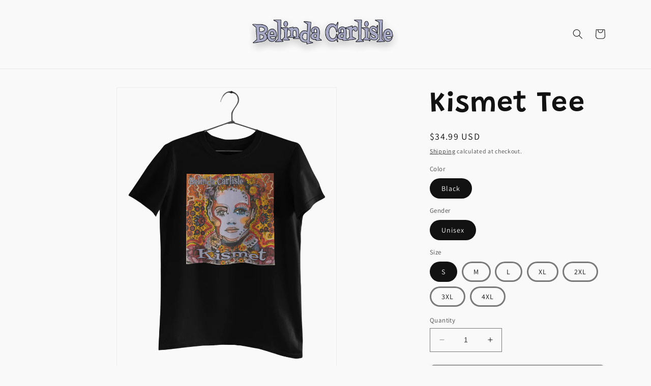

--- FILE ---
content_type: text/html; charset=utf-8
request_url: https://belindacarlisle.rosecityworks.com/products/kismet-premium-jersey-adult-t-shirt
body_size: 24062
content:
<!doctype html>
<html class="no-js" lang="en">
  <head>
    <meta charset="utf-8">
    <meta http-equiv="X-UA-Compatible" content="IE=edge">
    <meta name="viewport" content="width=device-width,initial-scale=1">
    <meta name="theme-color" content="">
    <link rel="canonical" href="https://belindacarlisle.rosecityworks.com/products/kismet-premium-jersey-adult-t-shirt">
    <link rel="preconnect" href="https://cdn.shopify.com" crossorigin><link rel="icon" type="image/png" href="//belindacarlisle.rosecityworks.com/cdn/shop/files/Belinda_Carlisle-logo.png?crop=center&height=32&v=1678857697&width=32"><link rel="preconnect" href="https://fonts.shopifycdn.com" crossorigin><title>
      Kismet Tee
 &ndash; Belinda Carlisle</title>

    
      <meta name="description" content="Official, limited-edition Kismet t-shirt, printed on a unisex, 100% semi-combed ringspun cotton jersey shirt for a smooth and comfortable feel. This item is printed on demand and will ship separately from the Kismet vinyl, on or about August 25, 2023.">
    

    

<meta property="og:site_name" content="Belinda Carlisle">
<meta property="og:url" content="https://belindacarlisle.rosecityworks.com/products/kismet-premium-jersey-adult-t-shirt">
<meta property="og:title" content="Kismet Tee">
<meta property="og:type" content="product">
<meta property="og:description" content="Official, limited-edition Kismet t-shirt, printed on a unisex, 100% semi-combed ringspun cotton jersey shirt for a smooth and comfortable feel. This item is printed on demand and will ship separately from the Kismet vinyl, on or about August 25, 2023."><meta property="og:image" content="http://belindacarlisle.rosecityworks.com/cdn/shop/products/BelindaCarlisleMockup.png?v=1680059611">
  <meta property="og:image:secure_url" content="https://belindacarlisle.rosecityworks.com/cdn/shop/products/BelindaCarlisleMockup.png?v=1680059611">
  <meta property="og:image:width" content="1300">
  <meta property="og:image:height" content="1654"><meta property="og:price:amount" content="34.99">
  <meta property="og:price:currency" content="USD"><meta name="twitter:card" content="summary_large_image">
<meta name="twitter:title" content="Kismet Tee">
<meta name="twitter:description" content="Official, limited-edition Kismet t-shirt, printed on a unisex, 100% semi-combed ringspun cotton jersey shirt for a smooth and comfortable feel. This item is printed on demand and will ship separately from the Kismet vinyl, on or about August 25, 2023.">


    <script src="//belindacarlisle.rosecityworks.com/cdn/shop/t/1/assets/constants.js?v=165488195745554878101678853579" defer="defer"></script>
    <script src="//belindacarlisle.rosecityworks.com/cdn/shop/t/1/assets/pubsub.js?v=2921868252632587581678853589" defer="defer"></script>
    <script src="//belindacarlisle.rosecityworks.com/cdn/shop/t/1/assets/global.js?v=85297797553816670871678853583" defer="defer"></script>
    <script>window.performance && window.performance.mark && window.performance.mark('shopify.content_for_header.start');</script><meta id="shopify-digital-wallet" name="shopify-digital-wallet" content="/73340551441/digital_wallets/dialog">
<meta name="shopify-checkout-api-token" content="18891897be2ef45f2b13e45a1cdb8bbe">
<link rel="alternate" hreflang="x-default" href="https://belindacarlisle.rosecityworks.com/products/kismet-premium-jersey-adult-t-shirt">
<link rel="alternate" hreflang="en-CA" href="https://belindacarlisle.rosecityworks.com/en-ca/products/kismet-premium-jersey-adult-t-shirt">
<link rel="alternate" hreflang="en-US" href="https://belindacarlisle.rosecityworks.com/products/kismet-premium-jersey-adult-t-shirt">
<link rel="alternate" type="application/json+oembed" href="https://belindacarlisle.rosecityworks.com/products/kismet-premium-jersey-adult-t-shirt.oembed">
<script async="async" src="/checkouts/internal/preloads.js?locale=en-US"></script>
<link rel="preconnect" href="https://shop.app" crossorigin="anonymous">
<script async="async" src="https://shop.app/checkouts/internal/preloads.js?locale=en-US&shop_id=73340551441" crossorigin="anonymous"></script>
<script id="apple-pay-shop-capabilities" type="application/json">{"shopId":73340551441,"countryCode":"US","currencyCode":"USD","merchantCapabilities":["supports3DS"],"merchantId":"gid:\/\/shopify\/Shop\/73340551441","merchantName":"Belinda Carlisle","requiredBillingContactFields":["postalAddress","email"],"requiredShippingContactFields":["postalAddress","email"],"shippingType":"shipping","supportedNetworks":["visa","masterCard","amex","discover","elo","jcb"],"total":{"type":"pending","label":"Belinda Carlisle","amount":"1.00"},"shopifyPaymentsEnabled":true,"supportsSubscriptions":true}</script>
<script id="shopify-features" type="application/json">{"accessToken":"18891897be2ef45f2b13e45a1cdb8bbe","betas":["rich-media-storefront-analytics"],"domain":"belindacarlisle.rosecityworks.com","predictiveSearch":true,"shopId":73340551441,"locale":"en"}</script>
<script>var Shopify = Shopify || {};
Shopify.shop = "belindacarlilsle.myshopify.com";
Shopify.locale = "en";
Shopify.currency = {"active":"USD","rate":"1.0"};
Shopify.country = "US";
Shopify.theme = {"name":"Dawn","id":145379098897,"schema_name":"Dawn","schema_version":"8.0.1","theme_store_id":887,"role":"main"};
Shopify.theme.handle = "null";
Shopify.theme.style = {"id":null,"handle":null};
Shopify.cdnHost = "belindacarlisle.rosecityworks.com/cdn";
Shopify.routes = Shopify.routes || {};
Shopify.routes.root = "/";</script>
<script type="module">!function(o){(o.Shopify=o.Shopify||{}).modules=!0}(window);</script>
<script>!function(o){function n(){var o=[];function n(){o.push(Array.prototype.slice.apply(arguments))}return n.q=o,n}var t=o.Shopify=o.Shopify||{};t.loadFeatures=n(),t.autoloadFeatures=n()}(window);</script>
<script>
  window.ShopifyPay = window.ShopifyPay || {};
  window.ShopifyPay.apiHost = "shop.app\/pay";
  window.ShopifyPay.redirectState = null;
</script>
<script id="shop-js-analytics" type="application/json">{"pageType":"product"}</script>
<script defer="defer" async type="module" src="//belindacarlisle.rosecityworks.com/cdn/shopifycloud/shop-js/modules/v2/client.init-shop-cart-sync_BN7fPSNr.en.esm.js"></script>
<script defer="defer" async type="module" src="//belindacarlisle.rosecityworks.com/cdn/shopifycloud/shop-js/modules/v2/chunk.common_Cbph3Kss.esm.js"></script>
<script defer="defer" async type="module" src="//belindacarlisle.rosecityworks.com/cdn/shopifycloud/shop-js/modules/v2/chunk.modal_DKumMAJ1.esm.js"></script>
<script type="module">
  await import("//belindacarlisle.rosecityworks.com/cdn/shopifycloud/shop-js/modules/v2/client.init-shop-cart-sync_BN7fPSNr.en.esm.js");
await import("//belindacarlisle.rosecityworks.com/cdn/shopifycloud/shop-js/modules/v2/chunk.common_Cbph3Kss.esm.js");
await import("//belindacarlisle.rosecityworks.com/cdn/shopifycloud/shop-js/modules/v2/chunk.modal_DKumMAJ1.esm.js");

  window.Shopify.SignInWithShop?.initShopCartSync?.({"fedCMEnabled":true,"windoidEnabled":true});

</script>
<script>
  window.Shopify = window.Shopify || {};
  if (!window.Shopify.featureAssets) window.Shopify.featureAssets = {};
  window.Shopify.featureAssets['shop-js'] = {"shop-cart-sync":["modules/v2/client.shop-cart-sync_CJVUk8Jm.en.esm.js","modules/v2/chunk.common_Cbph3Kss.esm.js","modules/v2/chunk.modal_DKumMAJ1.esm.js"],"init-fed-cm":["modules/v2/client.init-fed-cm_7Fvt41F4.en.esm.js","modules/v2/chunk.common_Cbph3Kss.esm.js","modules/v2/chunk.modal_DKumMAJ1.esm.js"],"init-shop-email-lookup-coordinator":["modules/v2/client.init-shop-email-lookup-coordinator_Cc088_bR.en.esm.js","modules/v2/chunk.common_Cbph3Kss.esm.js","modules/v2/chunk.modal_DKumMAJ1.esm.js"],"init-windoid":["modules/v2/client.init-windoid_hPopwJRj.en.esm.js","modules/v2/chunk.common_Cbph3Kss.esm.js","modules/v2/chunk.modal_DKumMAJ1.esm.js"],"shop-button":["modules/v2/client.shop-button_B0jaPSNF.en.esm.js","modules/v2/chunk.common_Cbph3Kss.esm.js","modules/v2/chunk.modal_DKumMAJ1.esm.js"],"shop-cash-offers":["modules/v2/client.shop-cash-offers_DPIskqss.en.esm.js","modules/v2/chunk.common_Cbph3Kss.esm.js","modules/v2/chunk.modal_DKumMAJ1.esm.js"],"shop-toast-manager":["modules/v2/client.shop-toast-manager_CK7RT69O.en.esm.js","modules/v2/chunk.common_Cbph3Kss.esm.js","modules/v2/chunk.modal_DKumMAJ1.esm.js"],"init-shop-cart-sync":["modules/v2/client.init-shop-cart-sync_BN7fPSNr.en.esm.js","modules/v2/chunk.common_Cbph3Kss.esm.js","modules/v2/chunk.modal_DKumMAJ1.esm.js"],"init-customer-accounts-sign-up":["modules/v2/client.init-customer-accounts-sign-up_CfPf4CXf.en.esm.js","modules/v2/client.shop-login-button_DeIztwXF.en.esm.js","modules/v2/chunk.common_Cbph3Kss.esm.js","modules/v2/chunk.modal_DKumMAJ1.esm.js"],"pay-button":["modules/v2/client.pay-button_CgIwFSYN.en.esm.js","modules/v2/chunk.common_Cbph3Kss.esm.js","modules/v2/chunk.modal_DKumMAJ1.esm.js"],"init-customer-accounts":["modules/v2/client.init-customer-accounts_DQ3x16JI.en.esm.js","modules/v2/client.shop-login-button_DeIztwXF.en.esm.js","modules/v2/chunk.common_Cbph3Kss.esm.js","modules/v2/chunk.modal_DKumMAJ1.esm.js"],"avatar":["modules/v2/client.avatar_BTnouDA3.en.esm.js"],"init-shop-for-new-customer-accounts":["modules/v2/client.init-shop-for-new-customer-accounts_CsZy_esa.en.esm.js","modules/v2/client.shop-login-button_DeIztwXF.en.esm.js","modules/v2/chunk.common_Cbph3Kss.esm.js","modules/v2/chunk.modal_DKumMAJ1.esm.js"],"shop-follow-button":["modules/v2/client.shop-follow-button_BRMJjgGd.en.esm.js","modules/v2/chunk.common_Cbph3Kss.esm.js","modules/v2/chunk.modal_DKumMAJ1.esm.js"],"checkout-modal":["modules/v2/client.checkout-modal_B9Drz_yf.en.esm.js","modules/v2/chunk.common_Cbph3Kss.esm.js","modules/v2/chunk.modal_DKumMAJ1.esm.js"],"shop-login-button":["modules/v2/client.shop-login-button_DeIztwXF.en.esm.js","modules/v2/chunk.common_Cbph3Kss.esm.js","modules/v2/chunk.modal_DKumMAJ1.esm.js"],"lead-capture":["modules/v2/client.lead-capture_DXYzFM3R.en.esm.js","modules/v2/chunk.common_Cbph3Kss.esm.js","modules/v2/chunk.modal_DKumMAJ1.esm.js"],"shop-login":["modules/v2/client.shop-login_CA5pJqmO.en.esm.js","modules/v2/chunk.common_Cbph3Kss.esm.js","modules/v2/chunk.modal_DKumMAJ1.esm.js"],"payment-terms":["modules/v2/client.payment-terms_BxzfvcZJ.en.esm.js","modules/v2/chunk.common_Cbph3Kss.esm.js","modules/v2/chunk.modal_DKumMAJ1.esm.js"]};
</script>
<script>(function() {
  var isLoaded = false;
  function asyncLoad() {
    if (isLoaded) return;
    isLoaded = true;
    var urls = ["\/\/cdn.shopify.com\/proxy\/1b75b105ff07a2f36cb315ea78ddde953f7c37717ceace605f34021d51147e26\/cdn.singleassets.com\/storefront-legacy\/single-ui-content-gating-0.0.854.js?shop=belindacarlilsle.myshopify.com\u0026sp-cache-control=cHVibGljLCBtYXgtYWdlPTkwMA"];
    for (var i = 0; i < urls.length; i++) {
      var s = document.createElement('script');
      s.type = 'text/javascript';
      s.async = true;
      s.src = urls[i];
      var x = document.getElementsByTagName('script')[0];
      x.parentNode.insertBefore(s, x);
    }
  };
  if(window.attachEvent) {
    window.attachEvent('onload', asyncLoad);
  } else {
    window.addEventListener('load', asyncLoad, false);
  }
})();</script>
<script id="__st">var __st={"a":73340551441,"offset":-28800,"reqid":"b11aa443-e4e6-464b-bf61-cf8956d78801-1769909306","pageurl":"belindacarlisle.rosecityworks.com\/products\/kismet-premium-jersey-adult-t-shirt","u":"c3939464f1d4","p":"product","rtyp":"product","rid":8260236443921};</script>
<script>window.ShopifyPaypalV4VisibilityTracking = true;</script>
<script id="captcha-bootstrap">!function(){'use strict';const t='contact',e='account',n='new_comment',o=[[t,t],['blogs',n],['comments',n],[t,'customer']],c=[[e,'customer_login'],[e,'guest_login'],[e,'recover_customer_password'],[e,'create_customer']],r=t=>t.map((([t,e])=>`form[action*='/${t}']:not([data-nocaptcha='true']) input[name='form_type'][value='${e}']`)).join(','),a=t=>()=>t?[...document.querySelectorAll(t)].map((t=>t.form)):[];function s(){const t=[...o],e=r(t);return a(e)}const i='password',u='form_key',d=['recaptcha-v3-token','g-recaptcha-response','h-captcha-response',i],f=()=>{try{return window.sessionStorage}catch{return}},m='__shopify_v',_=t=>t.elements[u];function p(t,e,n=!1){try{const o=window.sessionStorage,c=JSON.parse(o.getItem(e)),{data:r}=function(t){const{data:e,action:n}=t;return t[m]||n?{data:e,action:n}:{data:t,action:n}}(c);for(const[e,n]of Object.entries(r))t.elements[e]&&(t.elements[e].value=n);n&&o.removeItem(e)}catch(o){console.error('form repopulation failed',{error:o})}}const l='form_type',E='cptcha';function T(t){t.dataset[E]=!0}const w=window,h=w.document,L='Shopify',v='ce_forms',y='captcha';let A=!1;((t,e)=>{const n=(g='f06e6c50-85a8-45c8-87d0-21a2b65856fe',I='https://cdn.shopify.com/shopifycloud/storefront-forms-hcaptcha/ce_storefront_forms_captcha_hcaptcha.v1.5.2.iife.js',D={infoText:'Protected by hCaptcha',privacyText:'Privacy',termsText:'Terms'},(t,e,n)=>{const o=w[L][v],c=o.bindForm;if(c)return c(t,g,e,D).then(n);var r;o.q.push([[t,g,e,D],n]),r=I,A||(h.body.append(Object.assign(h.createElement('script'),{id:'captcha-provider',async:!0,src:r})),A=!0)});var g,I,D;w[L]=w[L]||{},w[L][v]=w[L][v]||{},w[L][v].q=[],w[L][y]=w[L][y]||{},w[L][y].protect=function(t,e){n(t,void 0,e),T(t)},Object.freeze(w[L][y]),function(t,e,n,w,h,L){const[v,y,A,g]=function(t,e,n){const i=e?o:[],u=t?c:[],d=[...i,...u],f=r(d),m=r(i),_=r(d.filter((([t,e])=>n.includes(e))));return[a(f),a(m),a(_),s()]}(w,h,L),I=t=>{const e=t.target;return e instanceof HTMLFormElement?e:e&&e.form},D=t=>v().includes(t);t.addEventListener('submit',(t=>{const e=I(t);if(!e)return;const n=D(e)&&!e.dataset.hcaptchaBound&&!e.dataset.recaptchaBound,o=_(e),c=g().includes(e)&&(!o||!o.value);(n||c)&&t.preventDefault(),c&&!n&&(function(t){try{if(!f())return;!function(t){const e=f();if(!e)return;const n=_(t);if(!n)return;const o=n.value;o&&e.removeItem(o)}(t);const e=Array.from(Array(32),(()=>Math.random().toString(36)[2])).join('');!function(t,e){_(t)||t.append(Object.assign(document.createElement('input'),{type:'hidden',name:u})),t.elements[u].value=e}(t,e),function(t,e){const n=f();if(!n)return;const o=[...t.querySelectorAll(`input[type='${i}']`)].map((({name:t})=>t)),c=[...d,...o],r={};for(const[a,s]of new FormData(t).entries())c.includes(a)||(r[a]=s);n.setItem(e,JSON.stringify({[m]:1,action:t.action,data:r}))}(t,e)}catch(e){console.error('failed to persist form',e)}}(e),e.submit())}));const S=(t,e)=>{t&&!t.dataset[E]&&(n(t,e.some((e=>e===t))),T(t))};for(const o of['focusin','change'])t.addEventListener(o,(t=>{const e=I(t);D(e)&&S(e,y())}));const B=e.get('form_key'),M=e.get(l),P=B&&M;t.addEventListener('DOMContentLoaded',(()=>{const t=y();if(P)for(const e of t)e.elements[l].value===M&&p(e,B);[...new Set([...A(),...v().filter((t=>'true'===t.dataset.shopifyCaptcha))])].forEach((e=>S(e,t)))}))}(h,new URLSearchParams(w.location.search),n,t,e,['guest_login'])})(!0,!0)}();</script>
<script integrity="sha256-4kQ18oKyAcykRKYeNunJcIwy7WH5gtpwJnB7kiuLZ1E=" data-source-attribution="shopify.loadfeatures" defer="defer" src="//belindacarlisle.rosecityworks.com/cdn/shopifycloud/storefront/assets/storefront/load_feature-a0a9edcb.js" crossorigin="anonymous"></script>
<script crossorigin="anonymous" defer="defer" src="//belindacarlisle.rosecityworks.com/cdn/shopifycloud/storefront/assets/shopify_pay/storefront-65b4c6d7.js?v=20250812"></script>
<script data-source-attribution="shopify.dynamic_checkout.dynamic.init">var Shopify=Shopify||{};Shopify.PaymentButton=Shopify.PaymentButton||{isStorefrontPortableWallets:!0,init:function(){window.Shopify.PaymentButton.init=function(){};var t=document.createElement("script");t.src="https://belindacarlisle.rosecityworks.com/cdn/shopifycloud/portable-wallets/latest/portable-wallets.en.js",t.type="module",document.head.appendChild(t)}};
</script>
<script data-source-attribution="shopify.dynamic_checkout.buyer_consent">
  function portableWalletsHideBuyerConsent(e){var t=document.getElementById("shopify-buyer-consent"),n=document.getElementById("shopify-subscription-policy-button");t&&n&&(t.classList.add("hidden"),t.setAttribute("aria-hidden","true"),n.removeEventListener("click",e))}function portableWalletsShowBuyerConsent(e){var t=document.getElementById("shopify-buyer-consent"),n=document.getElementById("shopify-subscription-policy-button");t&&n&&(t.classList.remove("hidden"),t.removeAttribute("aria-hidden"),n.addEventListener("click",e))}window.Shopify?.PaymentButton&&(window.Shopify.PaymentButton.hideBuyerConsent=portableWalletsHideBuyerConsent,window.Shopify.PaymentButton.showBuyerConsent=portableWalletsShowBuyerConsent);
</script>
<script data-source-attribution="shopify.dynamic_checkout.cart.bootstrap">document.addEventListener("DOMContentLoaded",(function(){function t(){return document.querySelector("shopify-accelerated-checkout-cart, shopify-accelerated-checkout")}if(t())Shopify.PaymentButton.init();else{new MutationObserver((function(e,n){t()&&(Shopify.PaymentButton.init(),n.disconnect())})).observe(document.body,{childList:!0,subtree:!0})}}));
</script>
<script id='scb4127' type='text/javascript' async='' src='https://belindacarlisle.rosecityworks.com/cdn/shopifycloud/privacy-banner/storefront-banner.js'></script><link id="shopify-accelerated-checkout-styles" rel="stylesheet" media="screen" href="https://belindacarlisle.rosecityworks.com/cdn/shopifycloud/portable-wallets/latest/accelerated-checkout-backwards-compat.css" crossorigin="anonymous">
<style id="shopify-accelerated-checkout-cart">
        #shopify-buyer-consent {
  margin-top: 1em;
  display: inline-block;
  width: 100%;
}

#shopify-buyer-consent.hidden {
  display: none;
}

#shopify-subscription-policy-button {
  background: none;
  border: none;
  padding: 0;
  text-decoration: underline;
  font-size: inherit;
  cursor: pointer;
}

#shopify-subscription-policy-button::before {
  box-shadow: none;
}

      </style>
<script id="sections-script" data-sections="header,footer" defer="defer" src="//belindacarlisle.rosecityworks.com/cdn/shop/t/1/compiled_assets/scripts.js?v=573"></script>
<script>window.performance && window.performance.mark && window.performance.mark('shopify.content_for_header.end');</script>


    <style data-shopify>
      @font-face {
  font-family: Assistant;
  font-weight: 400;
  font-style: normal;
  font-display: swap;
  src: url("//belindacarlisle.rosecityworks.com/cdn/fonts/assistant/assistant_n4.9120912a469cad1cc292572851508ca49d12e768.woff2") format("woff2"),
       url("//belindacarlisle.rosecityworks.com/cdn/fonts/assistant/assistant_n4.6e9875ce64e0fefcd3f4446b7ec9036b3ddd2985.woff") format("woff");
}

      @font-face {
  font-family: Assistant;
  font-weight: 700;
  font-style: normal;
  font-display: swap;
  src: url("//belindacarlisle.rosecityworks.com/cdn/fonts/assistant/assistant_n7.bf44452348ec8b8efa3aa3068825305886b1c83c.woff2") format("woff2"),
       url("//belindacarlisle.rosecityworks.com/cdn/fonts/assistant/assistant_n7.0c887fee83f6b3bda822f1150b912c72da0f7b64.woff") format("woff");
}

      
      
      @font-face {
  font-family: Grandstander;
  font-weight: 600;
  font-style: normal;
  font-display: swap;
  src: url("//belindacarlisle.rosecityworks.com/cdn/fonts/grandstander/grandstander_n6.8b88bd32f6210067a2288a1ce615bb7acf551358.woff2") format("woff2"),
       url("//belindacarlisle.rosecityworks.com/cdn/fonts/grandstander/grandstander_n6.ba17995a9ecb9cc573f2a85a109a741fa3dfdfde.woff") format("woff");
}


      :root {
        --font-body-family: Assistant, sans-serif;
        --font-body-style: normal;
        --font-body-weight: 400;
        --font-body-weight-bold: 700;

        --font-heading-family: Grandstander, sans-serif;
        --font-heading-style: normal;
        --font-heading-weight: 600;

        --font-body-scale: 1.0;
        --font-heading-scale: 1.4;

        --color-base-text: 18, 18, 18;
        --color-shadow: 18, 18, 18;
        --color-base-background-1: 249, 249, 249;
        --color-base-background-2: 249, 249, 249;
        --color-base-solid-button-labels: 249, 249, 249;
        --color-base-outline-button-labels: 18, 18, 18;
        --color-base-accent-1: 18, 18, 18;
        --color-base-accent-2: 193, 187, 214;
        --payment-terms-background-color: #f9f9f9;

        --gradient-base-background-1: #f9f9f9;
        --gradient-base-background-2: #f9f9f9;
        --gradient-base-accent-1: #121212;
        --gradient-base-accent-2: #c1bbd6;

        --media-padding: px;
        --media-border-opacity: 0.05;
        --media-border-width: 1px;
        --media-radius: 0px;
        --media-shadow-opacity: 0.0;
        --media-shadow-horizontal-offset: 0px;
        --media-shadow-vertical-offset: 4px;
        --media-shadow-blur-radius: 5px;
        --media-shadow-visible: 0;

        --page-width: 120rem;
        --page-width-margin: 0rem;

        --product-card-image-padding: 0.0rem;
        --product-card-corner-radius: 1.4rem;
        --product-card-text-alignment: center;
        --product-card-border-width: 0.2rem;
        --product-card-border-opacity: 0.05;
        --product-card-shadow-opacity: 0.05;
        --product-card-shadow-visible: 1;
        --product-card-shadow-horizontal-offset: 0.0rem;
        --product-card-shadow-vertical-offset: 0.4rem;
        --product-card-shadow-blur-radius: 0.5rem;

        --collection-card-image-padding: 0.0rem;
        --collection-card-corner-radius: 0.0rem;
        --collection-card-text-alignment: left;
        --collection-card-border-width: 0.0rem;
        --collection-card-border-opacity: 0.1;
        --collection-card-shadow-opacity: 0.0;
        --collection-card-shadow-visible: 0;
        --collection-card-shadow-horizontal-offset: 0.0rem;
        --collection-card-shadow-vertical-offset: 0.4rem;
        --collection-card-shadow-blur-radius: 0.5rem;

        --blog-card-image-padding: 0.0rem;
        --blog-card-corner-radius: 0.0rem;
        --blog-card-text-alignment: left;
        --blog-card-border-width: 0.0rem;
        --blog-card-border-opacity: 0.1;
        --blog-card-shadow-opacity: 0.0;
        --blog-card-shadow-visible: 0;
        --blog-card-shadow-horizontal-offset: 0.0rem;
        --blog-card-shadow-vertical-offset: 0.4rem;
        --blog-card-shadow-blur-radius: 0.5rem;

        --badge-corner-radius: 4.0rem;

        --popup-border-width: 2px;
        --popup-border-opacity: 0.1;
        --popup-corner-radius: 0px;
        --popup-shadow-opacity: 0.0;
        --popup-shadow-horizontal-offset: 0px;
        --popup-shadow-vertical-offset: 4px;
        --popup-shadow-blur-radius: 5px;

        --drawer-border-width: 1px;
        --drawer-border-opacity: 0.1;
        --drawer-shadow-opacity: 0.0;
        --drawer-shadow-horizontal-offset: 0px;
        --drawer-shadow-vertical-offset: 4px;
        --drawer-shadow-blur-radius: 5px;

        --spacing-sections-desktop: 0px;
        --spacing-sections-mobile: 0px;

        --grid-desktop-vertical-spacing: 8px;
        --grid-desktop-horizontal-spacing: 8px;
        --grid-mobile-vertical-spacing: 4px;
        --grid-mobile-horizontal-spacing: 4px;

        --text-boxes-border-opacity: 0.1;
        --text-boxes-border-width: 0px;
        --text-boxes-radius: 0px;
        --text-boxes-shadow-opacity: 0.0;
        --text-boxes-shadow-visible: 0;
        --text-boxes-shadow-horizontal-offset: 0px;
        --text-boxes-shadow-vertical-offset: 4px;
        --text-boxes-shadow-blur-radius: 5px;

        --buttons-radius: 8px;
        --buttons-radius-outset: 11px;
        --buttons-border-width: 3px;
        --buttons-border-opacity: 0.4;
        --buttons-shadow-opacity: 0.3;
        --buttons-shadow-visible: 1;
        --buttons-shadow-horizontal-offset: 0px;
        --buttons-shadow-vertical-offset: 2px;
        --buttons-shadow-blur-radius: 5px;
        --buttons-border-offset: 0.3px;

        --inputs-radius: 0px;
        --inputs-border-width: 1px;
        --inputs-border-opacity: 0.55;
        --inputs-shadow-opacity: 0.0;
        --inputs-shadow-horizontal-offset: 0px;
        --inputs-margin-offset: 0px;
        --inputs-shadow-vertical-offset: 4px;
        --inputs-shadow-blur-radius: 5px;
        --inputs-radius-outset: 0px;

        --variant-pills-radius: 40px;
        --variant-pills-border-width: 3px;
        --variant-pills-border-opacity: 0.55;
        --variant-pills-shadow-opacity: 0.0;
        --variant-pills-shadow-horizontal-offset: 0px;
        --variant-pills-shadow-vertical-offset: 4px;
        --variant-pills-shadow-blur-radius: 5px;
      }

      *,
      *::before,
      *::after {
        box-sizing: inherit;
      }

      html {
        box-sizing: border-box;
        font-size: calc(var(--font-body-scale) * 62.5%);
        height: 100%;
      }

      body {
        display: grid;
        grid-template-rows: auto auto 1fr auto;
        grid-template-columns: 100%;
        min-height: 100%;
        margin: 0;
        font-size: 1.5rem;
        letter-spacing: 0.06rem;
        line-height: calc(1 + 0.8 / var(--font-body-scale));
        font-family: var(--font-body-family);
        font-style: var(--font-body-style);
        font-weight: var(--font-body-weight);
      }

      @media screen and (min-width: 750px) {
        body {
          font-size: 1.6rem;
        }
      }
    </style>

    <link href="//belindacarlisle.rosecityworks.com/cdn/shop/t/1/assets/base.css?v=152350200628988712601678937322" rel="stylesheet" type="text/css" media="all" />
<link rel="preload" as="font" href="//belindacarlisle.rosecityworks.com/cdn/fonts/assistant/assistant_n4.9120912a469cad1cc292572851508ca49d12e768.woff2" type="font/woff2" crossorigin><link rel="preload" as="font" href="//belindacarlisle.rosecityworks.com/cdn/fonts/grandstander/grandstander_n6.8b88bd32f6210067a2288a1ce615bb7acf551358.woff2" type="font/woff2" crossorigin><link rel="stylesheet" href="//belindacarlisle.rosecityworks.com/cdn/shop/t/1/assets/component-predictive-search.css?v=85913294783299393391678853574" media="print" onload="this.media='all'"><script>document.documentElement.className = document.documentElement.className.replace('no-js', 'js');
    if (Shopify.designMode) {
      document.documentElement.classList.add('shopify-design-mode');
    }
    </script>
  



<link href="https://monorail-edge.shopifysvc.com" rel="dns-prefetch">
<script>(function(){if ("sendBeacon" in navigator && "performance" in window) {try {var session_token_from_headers = performance.getEntriesByType('navigation')[0].serverTiming.find(x => x.name == '_s').description;} catch {var session_token_from_headers = undefined;}var session_cookie_matches = document.cookie.match(/_shopify_s=([^;]*)/);var session_token_from_cookie = session_cookie_matches && session_cookie_matches.length === 2 ? session_cookie_matches[1] : "";var session_token = session_token_from_headers || session_token_from_cookie || "";function handle_abandonment_event(e) {var entries = performance.getEntries().filter(function(entry) {return /monorail-edge.shopifysvc.com/.test(entry.name);});if (!window.abandonment_tracked && entries.length === 0) {window.abandonment_tracked = true;var currentMs = Date.now();var navigation_start = performance.timing.navigationStart;var payload = {shop_id: 73340551441,url: window.location.href,navigation_start,duration: currentMs - navigation_start,session_token,page_type: "product"};window.navigator.sendBeacon("https://monorail-edge.shopifysvc.com/v1/produce", JSON.stringify({schema_id: "online_store_buyer_site_abandonment/1.1",payload: payload,metadata: {event_created_at_ms: currentMs,event_sent_at_ms: currentMs}}));}}window.addEventListener('pagehide', handle_abandonment_event);}}());</script>
<script id="web-pixels-manager-setup">(function e(e,d,r,n,o){if(void 0===o&&(o={}),!Boolean(null===(a=null===(i=window.Shopify)||void 0===i?void 0:i.analytics)||void 0===a?void 0:a.replayQueue)){var i,a;window.Shopify=window.Shopify||{};var t=window.Shopify;t.analytics=t.analytics||{};var s=t.analytics;s.replayQueue=[],s.publish=function(e,d,r){return s.replayQueue.push([e,d,r]),!0};try{self.performance.mark("wpm:start")}catch(e){}var l=function(){var e={modern:/Edge?\/(1{2}[4-9]|1[2-9]\d|[2-9]\d{2}|\d{4,})\.\d+(\.\d+|)|Firefox\/(1{2}[4-9]|1[2-9]\d|[2-9]\d{2}|\d{4,})\.\d+(\.\d+|)|Chrom(ium|e)\/(9{2}|\d{3,})\.\d+(\.\d+|)|(Maci|X1{2}).+ Version\/(15\.\d+|(1[6-9]|[2-9]\d|\d{3,})\.\d+)([,.]\d+|)( \(\w+\)|)( Mobile\/\w+|) Safari\/|Chrome.+OPR\/(9{2}|\d{3,})\.\d+\.\d+|(CPU[ +]OS|iPhone[ +]OS|CPU[ +]iPhone|CPU IPhone OS|CPU iPad OS)[ +]+(15[._]\d+|(1[6-9]|[2-9]\d|\d{3,})[._]\d+)([._]\d+|)|Android:?[ /-](13[3-9]|1[4-9]\d|[2-9]\d{2}|\d{4,})(\.\d+|)(\.\d+|)|Android.+Firefox\/(13[5-9]|1[4-9]\d|[2-9]\d{2}|\d{4,})\.\d+(\.\d+|)|Android.+Chrom(ium|e)\/(13[3-9]|1[4-9]\d|[2-9]\d{2}|\d{4,})\.\d+(\.\d+|)|SamsungBrowser\/([2-9]\d|\d{3,})\.\d+/,legacy:/Edge?\/(1[6-9]|[2-9]\d|\d{3,})\.\d+(\.\d+|)|Firefox\/(5[4-9]|[6-9]\d|\d{3,})\.\d+(\.\d+|)|Chrom(ium|e)\/(5[1-9]|[6-9]\d|\d{3,})\.\d+(\.\d+|)([\d.]+$|.*Safari\/(?![\d.]+ Edge\/[\d.]+$))|(Maci|X1{2}).+ Version\/(10\.\d+|(1[1-9]|[2-9]\d|\d{3,})\.\d+)([,.]\d+|)( \(\w+\)|)( Mobile\/\w+|) Safari\/|Chrome.+OPR\/(3[89]|[4-9]\d|\d{3,})\.\d+\.\d+|(CPU[ +]OS|iPhone[ +]OS|CPU[ +]iPhone|CPU IPhone OS|CPU iPad OS)[ +]+(10[._]\d+|(1[1-9]|[2-9]\d|\d{3,})[._]\d+)([._]\d+|)|Android:?[ /-](13[3-9]|1[4-9]\d|[2-9]\d{2}|\d{4,})(\.\d+|)(\.\d+|)|Mobile Safari.+OPR\/([89]\d|\d{3,})\.\d+\.\d+|Android.+Firefox\/(13[5-9]|1[4-9]\d|[2-9]\d{2}|\d{4,})\.\d+(\.\d+|)|Android.+Chrom(ium|e)\/(13[3-9]|1[4-9]\d|[2-9]\d{2}|\d{4,})\.\d+(\.\d+|)|Android.+(UC? ?Browser|UCWEB|U3)[ /]?(15\.([5-9]|\d{2,})|(1[6-9]|[2-9]\d|\d{3,})\.\d+)\.\d+|SamsungBrowser\/(5\.\d+|([6-9]|\d{2,})\.\d+)|Android.+MQ{2}Browser\/(14(\.(9|\d{2,})|)|(1[5-9]|[2-9]\d|\d{3,})(\.\d+|))(\.\d+|)|K[Aa][Ii]OS\/(3\.\d+|([4-9]|\d{2,})\.\d+)(\.\d+|)/},d=e.modern,r=e.legacy,n=navigator.userAgent;return n.match(d)?"modern":n.match(r)?"legacy":"unknown"}(),u="modern"===l?"modern":"legacy",c=(null!=n?n:{modern:"",legacy:""})[u],f=function(e){return[e.baseUrl,"/wpm","/b",e.hashVersion,"modern"===e.buildTarget?"m":"l",".js"].join("")}({baseUrl:d,hashVersion:r,buildTarget:u}),m=function(e){var d=e.version,r=e.bundleTarget,n=e.surface,o=e.pageUrl,i=e.monorailEndpoint;return{emit:function(e){var a=e.status,t=e.errorMsg,s=(new Date).getTime(),l=JSON.stringify({metadata:{event_sent_at_ms:s},events:[{schema_id:"web_pixels_manager_load/3.1",payload:{version:d,bundle_target:r,page_url:o,status:a,surface:n,error_msg:t},metadata:{event_created_at_ms:s}}]});if(!i)return console&&console.warn&&console.warn("[Web Pixels Manager] No Monorail endpoint provided, skipping logging."),!1;try{return self.navigator.sendBeacon.bind(self.navigator)(i,l)}catch(e){}var u=new XMLHttpRequest;try{return u.open("POST",i,!0),u.setRequestHeader("Content-Type","text/plain"),u.send(l),!0}catch(e){return console&&console.warn&&console.warn("[Web Pixels Manager] Got an unhandled error while logging to Monorail."),!1}}}}({version:r,bundleTarget:l,surface:e.surface,pageUrl:self.location.href,monorailEndpoint:e.monorailEndpoint});try{o.browserTarget=l,function(e){var d=e.src,r=e.async,n=void 0===r||r,o=e.onload,i=e.onerror,a=e.sri,t=e.scriptDataAttributes,s=void 0===t?{}:t,l=document.createElement("script"),u=document.querySelector("head"),c=document.querySelector("body");if(l.async=n,l.src=d,a&&(l.integrity=a,l.crossOrigin="anonymous"),s)for(var f in s)if(Object.prototype.hasOwnProperty.call(s,f))try{l.dataset[f]=s[f]}catch(e){}if(o&&l.addEventListener("load",o),i&&l.addEventListener("error",i),u)u.appendChild(l);else{if(!c)throw new Error("Did not find a head or body element to append the script");c.appendChild(l)}}({src:f,async:!0,onload:function(){if(!function(){var e,d;return Boolean(null===(d=null===(e=window.Shopify)||void 0===e?void 0:e.analytics)||void 0===d?void 0:d.initialized)}()){var d=window.webPixelsManager.init(e)||void 0;if(d){var r=window.Shopify.analytics;r.replayQueue.forEach((function(e){var r=e[0],n=e[1],o=e[2];d.publishCustomEvent(r,n,o)})),r.replayQueue=[],r.publish=d.publishCustomEvent,r.visitor=d.visitor,r.initialized=!0}}},onerror:function(){return m.emit({status:"failed",errorMsg:"".concat(f," has failed to load")})},sri:function(e){var d=/^sha384-[A-Za-z0-9+/=]+$/;return"string"==typeof e&&d.test(e)}(c)?c:"",scriptDataAttributes:o}),m.emit({status:"loading"})}catch(e){m.emit({status:"failed",errorMsg:(null==e?void 0:e.message)||"Unknown error"})}}})({shopId: 73340551441,storefrontBaseUrl: "https://belindacarlisle.rosecityworks.com",extensionsBaseUrl: "https://extensions.shopifycdn.com/cdn/shopifycloud/web-pixels-manager",monorailEndpoint: "https://monorail-edge.shopifysvc.com/unstable/produce_batch",surface: "storefront-renderer",enabledBetaFlags: ["2dca8a86"],webPixelsConfigList: [{"id":"shopify-app-pixel","configuration":"{}","eventPayloadVersion":"v1","runtimeContext":"STRICT","scriptVersion":"0450","apiClientId":"shopify-pixel","type":"APP","privacyPurposes":["ANALYTICS","MARKETING"]},{"id":"shopify-custom-pixel","eventPayloadVersion":"v1","runtimeContext":"LAX","scriptVersion":"0450","apiClientId":"shopify-pixel","type":"CUSTOM","privacyPurposes":["ANALYTICS","MARKETING"]}],isMerchantRequest: false,initData: {"shop":{"name":"Belinda Carlisle","paymentSettings":{"currencyCode":"USD"},"myshopifyDomain":"belindacarlilsle.myshopify.com","countryCode":"US","storefrontUrl":"https:\/\/belindacarlisle.rosecityworks.com"},"customer":null,"cart":null,"checkout":null,"productVariants":[{"price":{"amount":34.99,"currencyCode":"USD"},"product":{"title":"Kismet Tee","vendor":"alloverprint.it","id":"8260236443921","untranslatedTitle":"Kismet Tee","url":"\/products\/kismet-premium-jersey-adult-t-shirt","type":"bmg-merch"},"id":"44822054502673","image":{"src":"\/\/belindacarlisle.rosecityworks.com\/cdn\/shop\/products\/BelindaCarlisleMockup.png?v=1680059611"},"sku":"DTG-11500-BLACK-MALE-S","title":"Black \/ Unisex \/ S","untranslatedTitle":"Black \/ Unisex \/ S"},{"price":{"amount":34.99,"currencyCode":"USD"},"product":{"title":"Kismet Tee","vendor":"alloverprint.it","id":"8260236443921","untranslatedTitle":"Kismet Tee","url":"\/products\/kismet-premium-jersey-adult-t-shirt","type":"bmg-merch"},"id":"44822054535441","image":{"src":"\/\/belindacarlisle.rosecityworks.com\/cdn\/shop\/products\/BelindaCarlisleMockup.png?v=1680059611"},"sku":"DTG-11500-BLACK-MALE-M","title":"Black \/ Unisex \/ M","untranslatedTitle":"Black \/ Unisex \/ M"},{"price":{"amount":34.99,"currencyCode":"USD"},"product":{"title":"Kismet Tee","vendor":"alloverprint.it","id":"8260236443921","untranslatedTitle":"Kismet Tee","url":"\/products\/kismet-premium-jersey-adult-t-shirt","type":"bmg-merch"},"id":"44822054568209","image":{"src":"\/\/belindacarlisle.rosecityworks.com\/cdn\/shop\/products\/BelindaCarlisleMockup.png?v=1680059611"},"sku":"DTG-11500-BLACK-MALE-L","title":"Black \/ Unisex \/ L","untranslatedTitle":"Black \/ Unisex \/ L"},{"price":{"amount":34.99,"currencyCode":"USD"},"product":{"title":"Kismet Tee","vendor":"alloverprint.it","id":"8260236443921","untranslatedTitle":"Kismet Tee","url":"\/products\/kismet-premium-jersey-adult-t-shirt","type":"bmg-merch"},"id":"44822054600977","image":{"src":"\/\/belindacarlisle.rosecityworks.com\/cdn\/shop\/products\/BelindaCarlisleMockup.png?v=1680059611"},"sku":"DTG-11500-BLACK-MALE-XL","title":"Black \/ Unisex \/ XL","untranslatedTitle":"Black \/ Unisex \/ XL"},{"price":{"amount":37.99,"currencyCode":"USD"},"product":{"title":"Kismet Tee","vendor":"alloverprint.it","id":"8260236443921","untranslatedTitle":"Kismet Tee","url":"\/products\/kismet-premium-jersey-adult-t-shirt","type":"bmg-merch"},"id":"44822054633745","image":{"src":"\/\/belindacarlisle.rosecityworks.com\/cdn\/shop\/products\/BelindaCarlisleMockup.png?v=1680059611"},"sku":"DTG-11500-BLACK-MALE-2XL","title":"Black \/ Unisex \/ 2XL","untranslatedTitle":"Black \/ Unisex \/ 2XL"},{"price":{"amount":39.99,"currencyCode":"USD"},"product":{"title":"Kismet Tee","vendor":"alloverprint.it","id":"8260236443921","untranslatedTitle":"Kismet Tee","url":"\/products\/kismet-premium-jersey-adult-t-shirt","type":"bmg-merch"},"id":"44822054666513","image":{"src":"\/\/belindacarlisle.rosecityworks.com\/cdn\/shop\/products\/BelindaCarlisleMockup.png?v=1680059611"},"sku":"DTG-11500-BLACK-MALE-3XL","title":"Black \/ Unisex \/ 3XL","untranslatedTitle":"Black \/ Unisex \/ 3XL"},{"price":{"amount":42.99,"currencyCode":"USD"},"product":{"title":"Kismet Tee","vendor":"alloverprint.it","id":"8260236443921","untranslatedTitle":"Kismet Tee","url":"\/products\/kismet-premium-jersey-adult-t-shirt","type":"bmg-merch"},"id":"44822054699281","image":{"src":"\/\/belindacarlisle.rosecityworks.com\/cdn\/shop\/products\/BelindaCarlisleMockup.png?v=1680059611"},"sku":"DTG-11500-BLACK-MALE-4XL","title":"Black \/ Unisex \/ 4XL","untranslatedTitle":"Black \/ Unisex \/ 4XL"}],"purchasingCompany":null},},"https://belindacarlisle.rosecityworks.com/cdn","1d2a099fw23dfb22ep557258f5m7a2edbae",{"modern":"","legacy":""},{"shopId":"73340551441","storefrontBaseUrl":"https:\/\/belindacarlisle.rosecityworks.com","extensionBaseUrl":"https:\/\/extensions.shopifycdn.com\/cdn\/shopifycloud\/web-pixels-manager","surface":"storefront-renderer","enabledBetaFlags":"[\"2dca8a86\"]","isMerchantRequest":"false","hashVersion":"1d2a099fw23dfb22ep557258f5m7a2edbae","publish":"custom","events":"[[\"page_viewed\",{}],[\"product_viewed\",{\"productVariant\":{\"price\":{\"amount\":34.99,\"currencyCode\":\"USD\"},\"product\":{\"title\":\"Kismet Tee\",\"vendor\":\"alloverprint.it\",\"id\":\"8260236443921\",\"untranslatedTitle\":\"Kismet Tee\",\"url\":\"\/products\/kismet-premium-jersey-adult-t-shirt\",\"type\":\"bmg-merch\"},\"id\":\"44822054502673\",\"image\":{\"src\":\"\/\/belindacarlisle.rosecityworks.com\/cdn\/shop\/products\/BelindaCarlisleMockup.png?v=1680059611\"},\"sku\":\"DTG-11500-BLACK-MALE-S\",\"title\":\"Black \/ Unisex \/ S\",\"untranslatedTitle\":\"Black \/ Unisex \/ S\"}}]]"});</script><script>
  window.ShopifyAnalytics = window.ShopifyAnalytics || {};
  window.ShopifyAnalytics.meta = window.ShopifyAnalytics.meta || {};
  window.ShopifyAnalytics.meta.currency = 'USD';
  var meta = {"product":{"id":8260236443921,"gid":"gid:\/\/shopify\/Product\/8260236443921","vendor":"alloverprint.it","type":"bmg-merch","handle":"kismet-premium-jersey-adult-t-shirt","variants":[{"id":44822054502673,"price":3499,"name":"Kismet Tee - Black \/ Unisex \/ S","public_title":"Black \/ Unisex \/ S","sku":"DTG-11500-BLACK-MALE-S"},{"id":44822054535441,"price":3499,"name":"Kismet Tee - Black \/ Unisex \/ M","public_title":"Black \/ Unisex \/ M","sku":"DTG-11500-BLACK-MALE-M"},{"id":44822054568209,"price":3499,"name":"Kismet Tee - Black \/ Unisex \/ L","public_title":"Black \/ Unisex \/ L","sku":"DTG-11500-BLACK-MALE-L"},{"id":44822054600977,"price":3499,"name":"Kismet Tee - Black \/ Unisex \/ XL","public_title":"Black \/ Unisex \/ XL","sku":"DTG-11500-BLACK-MALE-XL"},{"id":44822054633745,"price":3799,"name":"Kismet Tee - Black \/ Unisex \/ 2XL","public_title":"Black \/ Unisex \/ 2XL","sku":"DTG-11500-BLACK-MALE-2XL"},{"id":44822054666513,"price":3999,"name":"Kismet Tee - Black \/ Unisex \/ 3XL","public_title":"Black \/ Unisex \/ 3XL","sku":"DTG-11500-BLACK-MALE-3XL"},{"id":44822054699281,"price":4299,"name":"Kismet Tee - Black \/ Unisex \/ 4XL","public_title":"Black \/ Unisex \/ 4XL","sku":"DTG-11500-BLACK-MALE-4XL"}],"remote":false},"page":{"pageType":"product","resourceType":"product","resourceId":8260236443921,"requestId":"b11aa443-e4e6-464b-bf61-cf8956d78801-1769909306"}};
  for (var attr in meta) {
    window.ShopifyAnalytics.meta[attr] = meta[attr];
  }
</script>
<script class="analytics">
  (function () {
    var customDocumentWrite = function(content) {
      var jquery = null;

      if (window.jQuery) {
        jquery = window.jQuery;
      } else if (window.Checkout && window.Checkout.$) {
        jquery = window.Checkout.$;
      }

      if (jquery) {
        jquery('body').append(content);
      }
    };

    var hasLoggedConversion = function(token) {
      if (token) {
        return document.cookie.indexOf('loggedConversion=' + token) !== -1;
      }
      return false;
    }

    var setCookieIfConversion = function(token) {
      if (token) {
        var twoMonthsFromNow = new Date(Date.now());
        twoMonthsFromNow.setMonth(twoMonthsFromNow.getMonth() + 2);

        document.cookie = 'loggedConversion=' + token + '; expires=' + twoMonthsFromNow;
      }
    }

    var trekkie = window.ShopifyAnalytics.lib = window.trekkie = window.trekkie || [];
    if (trekkie.integrations) {
      return;
    }
    trekkie.methods = [
      'identify',
      'page',
      'ready',
      'track',
      'trackForm',
      'trackLink'
    ];
    trekkie.factory = function(method) {
      return function() {
        var args = Array.prototype.slice.call(arguments);
        args.unshift(method);
        trekkie.push(args);
        return trekkie;
      };
    };
    for (var i = 0; i < trekkie.methods.length; i++) {
      var key = trekkie.methods[i];
      trekkie[key] = trekkie.factory(key);
    }
    trekkie.load = function(config) {
      trekkie.config = config || {};
      trekkie.config.initialDocumentCookie = document.cookie;
      var first = document.getElementsByTagName('script')[0];
      var script = document.createElement('script');
      script.type = 'text/javascript';
      script.onerror = function(e) {
        var scriptFallback = document.createElement('script');
        scriptFallback.type = 'text/javascript';
        scriptFallback.onerror = function(error) {
                var Monorail = {
      produce: function produce(monorailDomain, schemaId, payload) {
        var currentMs = new Date().getTime();
        var event = {
          schema_id: schemaId,
          payload: payload,
          metadata: {
            event_created_at_ms: currentMs,
            event_sent_at_ms: currentMs
          }
        };
        return Monorail.sendRequest("https://" + monorailDomain + "/v1/produce", JSON.stringify(event));
      },
      sendRequest: function sendRequest(endpointUrl, payload) {
        // Try the sendBeacon API
        if (window && window.navigator && typeof window.navigator.sendBeacon === 'function' && typeof window.Blob === 'function' && !Monorail.isIos12()) {
          var blobData = new window.Blob([payload], {
            type: 'text/plain'
          });

          if (window.navigator.sendBeacon(endpointUrl, blobData)) {
            return true;
          } // sendBeacon was not successful

        } // XHR beacon

        var xhr = new XMLHttpRequest();

        try {
          xhr.open('POST', endpointUrl);
          xhr.setRequestHeader('Content-Type', 'text/plain');
          xhr.send(payload);
        } catch (e) {
          console.log(e);
        }

        return false;
      },
      isIos12: function isIos12() {
        return window.navigator.userAgent.lastIndexOf('iPhone; CPU iPhone OS 12_') !== -1 || window.navigator.userAgent.lastIndexOf('iPad; CPU OS 12_') !== -1;
      }
    };
    Monorail.produce('monorail-edge.shopifysvc.com',
      'trekkie_storefront_load_errors/1.1',
      {shop_id: 73340551441,
      theme_id: 145379098897,
      app_name: "storefront",
      context_url: window.location.href,
      source_url: "//belindacarlisle.rosecityworks.com/cdn/s/trekkie.storefront.c59ea00e0474b293ae6629561379568a2d7c4bba.min.js"});

        };
        scriptFallback.async = true;
        scriptFallback.src = '//belindacarlisle.rosecityworks.com/cdn/s/trekkie.storefront.c59ea00e0474b293ae6629561379568a2d7c4bba.min.js';
        first.parentNode.insertBefore(scriptFallback, first);
      };
      script.async = true;
      script.src = '//belindacarlisle.rosecityworks.com/cdn/s/trekkie.storefront.c59ea00e0474b293ae6629561379568a2d7c4bba.min.js';
      first.parentNode.insertBefore(script, first);
    };
    trekkie.load(
      {"Trekkie":{"appName":"storefront","development":false,"defaultAttributes":{"shopId":73340551441,"isMerchantRequest":null,"themeId":145379098897,"themeCityHash":"6804763581021638056","contentLanguage":"en","currency":"USD"},"isServerSideCookieWritingEnabled":true,"monorailRegion":"shop_domain","enabledBetaFlags":["65f19447","b5387b81"]},"Session Attribution":{},"S2S":{"facebookCapiEnabled":false,"source":"trekkie-storefront-renderer","apiClientId":580111}}
    );

    var loaded = false;
    trekkie.ready(function() {
      if (loaded) return;
      loaded = true;

      window.ShopifyAnalytics.lib = window.trekkie;

      var originalDocumentWrite = document.write;
      document.write = customDocumentWrite;
      try { window.ShopifyAnalytics.merchantGoogleAnalytics.call(this); } catch(error) {};
      document.write = originalDocumentWrite;

      window.ShopifyAnalytics.lib.page(null,{"pageType":"product","resourceType":"product","resourceId":8260236443921,"requestId":"b11aa443-e4e6-464b-bf61-cf8956d78801-1769909306","shopifyEmitted":true});

      var match = window.location.pathname.match(/checkouts\/(.+)\/(thank_you|post_purchase)/)
      var token = match? match[1]: undefined;
      if (!hasLoggedConversion(token)) {
        setCookieIfConversion(token);
        window.ShopifyAnalytics.lib.track("Viewed Product",{"currency":"USD","variantId":44822054502673,"productId":8260236443921,"productGid":"gid:\/\/shopify\/Product\/8260236443921","name":"Kismet Tee - Black \/ Unisex \/ S","price":"34.99","sku":"DTG-11500-BLACK-MALE-S","brand":"alloverprint.it","variant":"Black \/ Unisex \/ S","category":"bmg-merch","nonInteraction":true,"remote":false},undefined,undefined,{"shopifyEmitted":true});
      window.ShopifyAnalytics.lib.track("monorail:\/\/trekkie_storefront_viewed_product\/1.1",{"currency":"USD","variantId":44822054502673,"productId":8260236443921,"productGid":"gid:\/\/shopify\/Product\/8260236443921","name":"Kismet Tee - Black \/ Unisex \/ S","price":"34.99","sku":"DTG-11500-BLACK-MALE-S","brand":"alloverprint.it","variant":"Black \/ Unisex \/ S","category":"bmg-merch","nonInteraction":true,"remote":false,"referer":"https:\/\/belindacarlisle.rosecityworks.com\/products\/kismet-premium-jersey-adult-t-shirt"});
      }
    });


        var eventsListenerScript = document.createElement('script');
        eventsListenerScript.async = true;
        eventsListenerScript.src = "//belindacarlisle.rosecityworks.com/cdn/shopifycloud/storefront/assets/shop_events_listener-3da45d37.js";
        document.getElementsByTagName('head')[0].appendChild(eventsListenerScript);

})();</script>
<script
  defer
  src="https://belindacarlisle.rosecityworks.com/cdn/shopifycloud/perf-kit/shopify-perf-kit-3.1.0.min.js"
  data-application="storefront-renderer"
  data-shop-id="73340551441"
  data-render-region="gcp-us-central1"
  data-page-type="product"
  data-theme-instance-id="145379098897"
  data-theme-name="Dawn"
  data-theme-version="8.0.1"
  data-monorail-region="shop_domain"
  data-resource-timing-sampling-rate="10"
  data-shs="true"
  data-shs-beacon="true"
  data-shs-export-with-fetch="true"
  data-shs-logs-sample-rate="1"
  data-shs-beacon-endpoint="https://belindacarlisle.rosecityworks.com/api/collect"
></script>
</head>

  <body class="gradient">
    <a class="skip-to-content-link button visually-hidden" href="#MainContent">
      Skip to content
    </a><!-- BEGIN sections: header-group -->
<div id="shopify-section-sections--18207885754641__header" class="shopify-section shopify-section-group-header-group section-header"><link rel="stylesheet" href="//belindacarlisle.rosecityworks.com/cdn/shop/t/1/assets/component-list-menu.css?v=151968516119678728991678853568" media="print" onload="this.media='all'">
<link rel="stylesheet" href="//belindacarlisle.rosecityworks.com/cdn/shop/t/1/assets/component-search.css?v=184225813856820874251678853577" media="print" onload="this.media='all'">
<link rel="stylesheet" href="//belindacarlisle.rosecityworks.com/cdn/shop/t/1/assets/component-menu-drawer.css?v=182311192829367774911678853571" media="print" onload="this.media='all'">
<link rel="stylesheet" href="//belindacarlisle.rosecityworks.com/cdn/shop/t/1/assets/component-cart-notification.css?v=137625604348931474661678853564" media="print" onload="this.media='all'">
<link rel="stylesheet" href="//belindacarlisle.rosecityworks.com/cdn/shop/t/1/assets/component-cart-items.css?v=23917223812499722491678853564" media="print" onload="this.media='all'"><link rel="stylesheet" href="//belindacarlisle.rosecityworks.com/cdn/shop/t/1/assets/component-price.css?v=65402837579211014041678853575" media="print" onload="this.media='all'">
  <link rel="stylesheet" href="//belindacarlisle.rosecityworks.com/cdn/shop/t/1/assets/component-loading-overlay.css?v=167310470843593579841678853570" media="print" onload="this.media='all'"><noscript><link href="//belindacarlisle.rosecityworks.com/cdn/shop/t/1/assets/component-list-menu.css?v=151968516119678728991678853568" rel="stylesheet" type="text/css" media="all" /></noscript>
<noscript><link href="//belindacarlisle.rosecityworks.com/cdn/shop/t/1/assets/component-search.css?v=184225813856820874251678853577" rel="stylesheet" type="text/css" media="all" /></noscript>
<noscript><link href="//belindacarlisle.rosecityworks.com/cdn/shop/t/1/assets/component-menu-drawer.css?v=182311192829367774911678853571" rel="stylesheet" type="text/css" media="all" /></noscript>
<noscript><link href="//belindacarlisle.rosecityworks.com/cdn/shop/t/1/assets/component-cart-notification.css?v=137625604348931474661678853564" rel="stylesheet" type="text/css" media="all" /></noscript>
<noscript><link href="//belindacarlisle.rosecityworks.com/cdn/shop/t/1/assets/component-cart-items.css?v=23917223812499722491678853564" rel="stylesheet" type="text/css" media="all" /></noscript>

<style>
  header-drawer {
    justify-self: start;
    margin-left: -1.2rem;
  }

  .header__heading-logo {
    max-width: 300px;
  }@media screen and (min-width: 990px) {
    header-drawer {
      display: none;
    }
  }

  .menu-drawer-container {
    display: flex;
  }

  .list-menu {
    list-style: none;
    padding: 0;
    margin: 0;
  }

  .list-menu--inline {
    display: inline-flex;
    flex-wrap: wrap;
  }

  summary.list-menu__item {
    padding-right: 2.7rem;
  }

  .list-menu__item {
    display: flex;
    align-items: center;
    line-height: calc(1 + 0.3 / var(--font-body-scale));
  }

  .list-menu__item--link {
    text-decoration: none;
    padding-bottom: 1rem;
    padding-top: 1rem;
    line-height: calc(1 + 0.8 / var(--font-body-scale));
  }

  @media screen and (min-width: 750px) {
    .list-menu__item--link {
      padding-bottom: 0.5rem;
      padding-top: 0.5rem;
    }
  }
</style><style data-shopify>.header {
    padding-top: 10px;
    padding-bottom: 10px;
  }

  .section-header {
    position: sticky; /* This is for fixing a Safari z-index issue. PR #2147 */
    margin-bottom: 0px;
  }

  @media screen and (min-width: 750px) {
    .section-header {
      margin-bottom: 0px;
    }
  }

  @media screen and (min-width: 990px) {
    .header {
      padding-top: 20px;
      padding-bottom: 20px;
    }
  }</style><script src="//belindacarlisle.rosecityworks.com/cdn/shop/t/1/assets/details-disclosure.js?v=153497636716254413831678853581" defer="defer"></script>
<script src="//belindacarlisle.rosecityworks.com/cdn/shop/t/1/assets/details-modal.js?v=4511761896672669691678853581" defer="defer"></script>
<script src="//belindacarlisle.rosecityworks.com/cdn/shop/t/1/assets/cart-notification.js?v=160453272920806432391678853549" defer="defer"></script>
<script src="//belindacarlisle.rosecityworks.com/cdn/shop/t/1/assets/search-form.js?v=113639710312857635801678853591" defer="defer"></script><svg xmlns="http://www.w3.org/2000/svg" class="hidden">
  <symbol id="icon-search" viewbox="0 0 18 19" fill="none">
    <path fill-rule="evenodd" clip-rule="evenodd" d="M11.03 11.68A5.784 5.784 0 112.85 3.5a5.784 5.784 0 018.18 8.18zm.26 1.12a6.78 6.78 0 11.72-.7l5.4 5.4a.5.5 0 11-.71.7l-5.41-5.4z" fill="currentColor"/>
  </symbol>

  <symbol id="icon-reset" class="icon icon-close"  fill="none" viewBox="0 0 18 18" stroke="currentColor">
    <circle r="8.5" cy="9" cx="9" stroke-opacity="0.2"/>
    <path d="M6.82972 6.82915L1.17193 1.17097" stroke-linecap="round" stroke-linejoin="round" transform="translate(5 5)"/>
    <path d="M1.22896 6.88502L6.77288 1.11523" stroke-linecap="round" stroke-linejoin="round" transform="translate(5 5)"/>
  </symbol>

  <symbol id="icon-close" class="icon icon-close" fill="none" viewBox="0 0 18 17">
    <path d="M.865 15.978a.5.5 0 00.707.707l7.433-7.431 7.579 7.282a.501.501 0 00.846-.37.5.5 0 00-.153-.351L9.712 8.546l7.417-7.416a.5.5 0 10-.707-.708L8.991 7.853 1.413.573a.5.5 0 10-.693.72l7.563 7.268-7.418 7.417z" fill="currentColor">
  </symbol>
</svg>
<sticky-header data-sticky-type="on-scroll-up" class="header-wrapper color-background-1 gradient header-wrapper--border-bottom">
  <header class="header header--middle-center header--mobile-center page-width"><details-modal class="header__search">
        <details>
          <summary class="header__icon header__icon--search header__icon--summary link focus-inset modal__toggle" aria-haspopup="dialog" aria-label="Search">
            <span>
              <svg class="modal__toggle-open icon icon-search" aria-hidden="true" focusable="false">
                <use href="#icon-search">
              </svg>
              <svg class="modal__toggle-close icon icon-close" aria-hidden="true" focusable="false">
                <use href="#icon-close">
              </svg>
            </span>
          </summary>
          <div class="search-modal modal__content gradient" role="dialog" aria-modal="true" aria-label="Search">
            <div class="modal-overlay"></div>
            <div class="search-modal__content search-modal__content-bottom" tabindex="-1"><predictive-search class="search-modal__form" data-loading-text="Loading..."><form action="/search" method="get" role="search" class="search search-modal__form">
                    <div class="field">
                      <input class="search__input field__input"
                        id="Search-In-Modal-1"
                        type="search"
                        name="q"
                        value=""
                        placeholder="Search"role="combobox"
                          aria-expanded="false"
                          aria-owns="predictive-search-results"
                          aria-controls="predictive-search-results"
                          aria-haspopup="listbox"
                          aria-autocomplete="list"
                          autocorrect="off"
                          autocomplete="off"
                          autocapitalize="off"
                          spellcheck="false">
                      <label class="field__label" for="Search-In-Modal-1">Search</label>
                      <input type="hidden" name="options[prefix]" value="last">
                      <button type="reset" class="reset__button field__button hidden" aria-label="Clear search term">
                        <svg class="icon icon-close" aria-hidden="true" focusable="false">
                          <use xlink:href="#icon-reset">
                        </svg>
                      </button>
                      <button class="search__button field__button" aria-label="Search">
                        <svg class="icon icon-search" aria-hidden="true" focusable="false">
                          <use href="#icon-search">
                        </svg>
                      </button>
                    </div><div class="predictive-search predictive-search--header" tabindex="-1" data-predictive-search>
                        <div class="predictive-search__loading-state">
                          <svg aria-hidden="true" focusable="false" class="spinner" viewBox="0 0 66 66" xmlns="http://www.w3.org/2000/svg">
                            <circle class="path" fill="none" stroke-width="6" cx="33" cy="33" r="30"></circle>
                          </svg>
                        </div>
                      </div>

                      <span class="predictive-search-status visually-hidden" role="status" aria-hidden="true"></span></form></predictive-search><button type="button" class="modal__close-button link link--text focus-inset" aria-label="Close">
                <svg class="icon icon-close" aria-hidden="true" focusable="false">
                  <use href="#icon-close">
                </svg>
              </button>
            </div>
          </div>
        </details>
      </details-modal><a href="/" class="header__heading-link link link--text focus-inset"><img src="//belindacarlisle.rosecityworks.com/cdn/shop/files/Belinda_Carlisle-logo.png?v=1678857697&amp;width=500" alt="Belinda Carlisle" srcset="//belindacarlisle.rosecityworks.com/cdn/shop/files/Belinda_Carlisle-logo.png?v=1678857697&amp;width=50 50w, //belindacarlisle.rosecityworks.com/cdn/shop/files/Belinda_Carlisle-logo.png?v=1678857697&amp;width=100 100w, //belindacarlisle.rosecityworks.com/cdn/shop/files/Belinda_Carlisle-logo.png?v=1678857697&amp;width=150 150w, //belindacarlisle.rosecityworks.com/cdn/shop/files/Belinda_Carlisle-logo.png?v=1678857697&amp;width=200 200w, //belindacarlisle.rosecityworks.com/cdn/shop/files/Belinda_Carlisle-logo.png?v=1678857697&amp;width=250 250w, //belindacarlisle.rosecityworks.com/cdn/shop/files/Belinda_Carlisle-logo.png?v=1678857697&amp;width=300 300w, //belindacarlisle.rosecityworks.com/cdn/shop/files/Belinda_Carlisle-logo.png?v=1678857697&amp;width=400 400w, //belindacarlisle.rosecityworks.com/cdn/shop/files/Belinda_Carlisle-logo.png?v=1678857697&amp;width=500 500w" width="300" height="79.66436327739387" class="header__heading-logo">
</a><div class="header__icons">
      <details-modal class="header__search">
        <details>
          <summary class="header__icon header__icon--search header__icon--summary link focus-inset modal__toggle" aria-haspopup="dialog" aria-label="Search">
            <span>
              <svg class="modal__toggle-open icon icon-search" aria-hidden="true" focusable="false">
                <use href="#icon-search">
              </svg>
              <svg class="modal__toggle-close icon icon-close" aria-hidden="true" focusable="false">
                <use href="#icon-close">
              </svg>
            </span>
          </summary>
          <div class="search-modal modal__content gradient" role="dialog" aria-modal="true" aria-label="Search">
            <div class="modal-overlay"></div>
            <div class="search-modal__content search-modal__content-bottom" tabindex="-1"><predictive-search class="search-modal__form" data-loading-text="Loading..."><form action="/search" method="get" role="search" class="search search-modal__form">
                    <div class="field">
                      <input class="search__input field__input"
                        id="Search-In-Modal"
                        type="search"
                        name="q"
                        value=""
                        placeholder="Search"role="combobox"
                          aria-expanded="false"
                          aria-owns="predictive-search-results"
                          aria-controls="predictive-search-results"
                          aria-haspopup="listbox"
                          aria-autocomplete="list"
                          autocorrect="off"
                          autocomplete="off"
                          autocapitalize="off"
                          spellcheck="false">
                      <label class="field__label" for="Search-In-Modal">Search</label>
                      <input type="hidden" name="options[prefix]" value="last">
                      <button type="reset" class="reset__button field__button hidden" aria-label="Clear search term">
                        <svg class="icon icon-close" aria-hidden="true" focusable="false">
                          <use xlink:href="#icon-reset">
                        </svg>
                      </button>
                      <button class="search__button field__button" aria-label="Search">
                        <svg class="icon icon-search" aria-hidden="true" focusable="false">
                          <use href="#icon-search">
                        </svg>
                      </button>
                    </div><div class="predictive-search predictive-search--header" tabindex="-1" data-predictive-search>
                        <div class="predictive-search__loading-state">
                          <svg aria-hidden="true" focusable="false" class="spinner" viewBox="0 0 66 66" xmlns="http://www.w3.org/2000/svg">
                            <circle class="path" fill="none" stroke-width="6" cx="33" cy="33" r="30"></circle>
                          </svg>
                        </div>
                      </div>

                      <span class="predictive-search-status visually-hidden" role="status" aria-hidden="true"></span></form></predictive-search><button type="button" class="search-modal__close-button modal__close-button link link--text focus-inset" aria-label="Close">
                <svg class="icon icon-close" aria-hidden="true" focusable="false">
                  <use href="#icon-close">
                </svg>
              </button>
            </div>
          </div>
        </details>
      </details-modal><a href="/cart" class="header__icon header__icon--cart link focus-inset" id="cart-icon-bubble"><svg
  class="icon icon-cart-empty"
  aria-hidden="true"
  focusable="false"
  xmlns="http://www.w3.org/2000/svg"
  viewBox="0 0 40 40"
  fill="none"
>
  <path d="m15.75 11.8h-3.16l-.77 11.6a5 5 0 0 0 4.99 5.34h7.38a5 5 0 0 0 4.99-5.33l-.78-11.61zm0 1h-2.22l-.71 10.67a4 4 0 0 0 3.99 4.27h7.38a4 4 0 0 0 4-4.27l-.72-10.67h-2.22v.63a4.75 4.75 0 1 1 -9.5 0zm8.5 0h-7.5v.63a3.75 3.75 0 1 0 7.5 0z" fill="currentColor" fill-rule="evenodd"/>
</svg>
<span class="visually-hidden">Cart</span></a>
    </div>
  </header>
</sticky-header>

<cart-notification>
  <div class="cart-notification-wrapper page-width">
    <div
      id="cart-notification"
      class="cart-notification focus-inset color-background-1 gradient"
      aria-modal="true"
      aria-label="Item added to your cart"
      role="dialog"
      tabindex="-1"
    >
      <div class="cart-notification__header">
        <h2 class="cart-notification__heading caption-large text-body"><svg
  class="icon icon-checkmark color-foreground-text"
  aria-hidden="true"
  focusable="false"
  xmlns="http://www.w3.org/2000/svg"
  viewBox="0 0 12 9"
  fill="none"
>
  <path fill-rule="evenodd" clip-rule="evenodd" d="M11.35.643a.5.5 0 01.006.707l-6.77 6.886a.5.5 0 01-.719-.006L.638 4.845a.5.5 0 11.724-.69l2.872 3.011 6.41-6.517a.5.5 0 01.707-.006h-.001z" fill="currentColor"/>
</svg>
Item added to your cart
        </h2>
        <button
          type="button"
          class="cart-notification__close modal__close-button link link--text focus-inset"
          aria-label="Close"
        >
          <svg class="icon icon-close" aria-hidden="true" focusable="false">
            <use href="#icon-close">
          </svg>
        </button>
      </div>
      <div id="cart-notification-product" class="cart-notification-product"></div>
      <div class="cart-notification__links">

      <!-- Route Code Edited  6/28/2023 -->
      <div class="route-div" disable-reorder watch-changes="#cart-notification-product"></div>
      <div style="font-size: 12px; margin-top: -10px; margin-bottom: 15px;">*Route is an added layer of protection to your order which insures replacement for lost, stolen, or damaged packages. By unselecting it, you are opting out of this premium feature.</div>
      <!-- End Route Code -->
        
        <a
          href="/cart"
          id="cart-notification-button"
          class="button button--secondary button--full-width"
        >View my cart</a>
        <form action="/cart" method="post" id="cart-notification-form">
          <button class="button button--primary button--full-width" name="checkout">
            Check out
          </button>
        </form>
        <button type="button" class="link button-label">Continue shopping</button>
      </div>
    </div>
  </div>
</cart-notification>
<style data-shopify>
  .cart-notification {
    display: none;
  }
</style>


<script type="application/ld+json">
  {
    "@context": "http://schema.org",
    "@type": "Organization",
    "name": "Belinda Carlisle",
    
      "logo": "https:\/\/belindacarlisle.rosecityworks.com\/cdn\/shop\/files\/Belinda_Carlisle-logo.png?v=1678857697\u0026width=500",
    
    "sameAs": [
      "",
      "https:\/\/www.facebook.com\/BelindaCarlisleOfficial\/",
      "",
      "https:\/\/www.instagram.com\/travels_with_mrs_mason\/",
      "",
      "",
      "",
      "https:\/\/www.youtube.com\/user\/BelindaCarlisleTV",
      ""
    ],
    "url": "https:\/\/belindacarlisle.rosecityworks.com"
  }
</script>
</div>
<!-- END sections: header-group -->

    <main id="MainContent" class="content-for-layout focus-none" role="main" tabindex="-1">
      <section id="shopify-section-template--18207885426961__main" class="shopify-section section"><section
  id="MainProduct-template--18207885426961__main"
  class="page-width section-template--18207885426961__main-padding"
  data-section="template--18207885426961__main"
>
  <link href="//belindacarlisle.rosecityworks.com/cdn/shop/t/1/assets/section-main-product.css?v=147635279664054329491678853596" rel="stylesheet" type="text/css" media="all" />
  <link href="//belindacarlisle.rosecityworks.com/cdn/shop/t/1/assets/component-accordion.css?v=180964204318874863811678853551" rel="stylesheet" type="text/css" media="all" />
  <link href="//belindacarlisle.rosecityworks.com/cdn/shop/t/1/assets/component-price.css?v=65402837579211014041678853575" rel="stylesheet" type="text/css" media="all" />
  <link href="//belindacarlisle.rosecityworks.com/cdn/shop/t/1/assets/component-rte.css?v=73443491922477598101678853576" rel="stylesheet" type="text/css" media="all" />
  <link href="//belindacarlisle.rosecityworks.com/cdn/shop/t/1/assets/component-slider.css?v=111384418465749404671678853578" rel="stylesheet" type="text/css" media="all" />
  <link href="//belindacarlisle.rosecityworks.com/cdn/shop/t/1/assets/component-rating.css?v=24573085263941240431678853576" rel="stylesheet" type="text/css" media="all" />
  <link href="//belindacarlisle.rosecityworks.com/cdn/shop/t/1/assets/component-loading-overlay.css?v=167310470843593579841678853570" rel="stylesheet" type="text/css" media="all" />
  <link href="//belindacarlisle.rosecityworks.com/cdn/shop/t/1/assets/component-deferred-media.css?v=54092797763792720131678853566" rel="stylesheet" type="text/css" media="all" />
<style data-shopify>.section-template--18207885426961__main-padding {
      padding-top: 27px;
      padding-bottom: 9px;
    }

    @media screen and (min-width: 750px) {
      .section-template--18207885426961__main-padding {
        padding-top: 36px;
        padding-bottom: 12px;
      }
    }</style><script src="//belindacarlisle.rosecityworks.com/cdn/shop/t/1/assets/product-info.js?v=174806172978439001541678853588" defer="defer"></script>
  <script src="//belindacarlisle.rosecityworks.com/cdn/shop/t/1/assets/product-form.js?v=38114553162799075761678853587" defer="defer"></script>
  


  <div class="product product--large product--left product--stacked product--mobile-hide grid grid--1-col grid--2-col-tablet">
    <div class="grid__item product__media-wrapper">
      
<media-gallery
  id="MediaGallery-template--18207885426961__main"
  role="region"
  
    class="product__column-sticky"
  
  aria-label="Gallery Viewer"
  data-desktop-layout="stacked"
>
  <div id="GalleryStatus-template--18207885426961__main" class="visually-hidden" role="status"></div>
  <slider-component id="GalleryViewer-template--18207885426961__main" class="slider-mobile-gutter"><a class="skip-to-content-link button visually-hidden quick-add-hidden" href="#ProductInfo-template--18207885426961__main">
        Skip to product information
      </a><ul
      id="Slider-Gallery-template--18207885426961__main"
      class="product__media-list contains-media grid grid--peek list-unstyled slider slider--mobile"
      role="list"
    ><li
            id="Slide-template--18207885426961__main-33356511314193"
            class="product__media-item grid__item slider__slide is-active"
            data-media-id="template--18207885426961__main-33356511314193"
          >

<div
  class="product-media-container media-type-image media-fit-contain global-media-settings gradient constrain-height"
  style="--ratio: 0.7859733978234583; --preview-ratio: 0.7859733978234583;"
>
  <noscript><div class="product__media media">
        <img src="//belindacarlisle.rosecityworks.com/cdn/shop/products/BelindaCarlisleMockup.png?v=1680059611&amp;width=1946" alt="" srcset="//belindacarlisle.rosecityworks.com/cdn/shop/products/BelindaCarlisleMockup.png?v=1680059611&amp;width=246 246w, //belindacarlisle.rosecityworks.com/cdn/shop/products/BelindaCarlisleMockup.png?v=1680059611&amp;width=493 493w, //belindacarlisle.rosecityworks.com/cdn/shop/products/BelindaCarlisleMockup.png?v=1680059611&amp;width=600 600w, //belindacarlisle.rosecityworks.com/cdn/shop/products/BelindaCarlisleMockup.png?v=1680059611&amp;width=713 713w, //belindacarlisle.rosecityworks.com/cdn/shop/products/BelindaCarlisleMockup.png?v=1680059611&amp;width=823 823w, //belindacarlisle.rosecityworks.com/cdn/shop/products/BelindaCarlisleMockup.png?v=1680059611&amp;width=990 990w, //belindacarlisle.rosecityworks.com/cdn/shop/products/BelindaCarlisleMockup.png?v=1680059611&amp;width=1100 1100w, //belindacarlisle.rosecityworks.com/cdn/shop/products/BelindaCarlisleMockup.png?v=1680059611&amp;width=1206 1206w, //belindacarlisle.rosecityworks.com/cdn/shop/products/BelindaCarlisleMockup.png?v=1680059611&amp;width=1346 1346w, //belindacarlisle.rosecityworks.com/cdn/shop/products/BelindaCarlisleMockup.png?v=1680059611&amp;width=1426 1426w, //belindacarlisle.rosecityworks.com/cdn/shop/products/BelindaCarlisleMockup.png?v=1680059611&amp;width=1646 1646w, //belindacarlisle.rosecityworks.com/cdn/shop/products/BelindaCarlisleMockup.png?v=1680059611&amp;width=1946 1946w" width="1946" height="2476" sizes="(min-width: 1200px) 715px, (min-width: 990px) calc(65.0vw - 10rem), (min-width: 750px) calc((100vw - 11.5rem) / 2), calc(100vw / 1 - 4rem)">
      </div></noscript>

  <modal-opener class="product__modal-opener product__modal-opener--image no-js-hidden" data-modal="#ProductModal-template--18207885426961__main">
    <span class="product__media-icon motion-reduce quick-add-hidden product__media-icon--lightbox" aria-hidden="true"><svg
  aria-hidden="true"
  focusable="false"
  class="icon icon-plus"
  width="19"
  height="19"
  viewBox="0 0 19 19"
  fill="none"
  xmlns="http://www.w3.org/2000/svg"
>
  <path fill-rule="evenodd" clip-rule="evenodd" d="M4.66724 7.93978C4.66655 7.66364 4.88984 7.43922 5.16598 7.43853L10.6996 7.42464C10.9758 7.42395 11.2002 7.64724 11.2009 7.92339C11.2016 8.19953 10.9783 8.42395 10.7021 8.42464L5.16849 8.43852C4.89235 8.43922 4.66793 8.21592 4.66724 7.93978Z" fill="currentColor"/>
  <path fill-rule="evenodd" clip-rule="evenodd" d="M7.92576 4.66463C8.2019 4.66394 8.42632 4.88723 8.42702 5.16337L8.4409 10.697C8.44159 10.9732 8.2183 11.1976 7.94215 11.1983C7.66601 11.199 7.44159 10.9757 7.4409 10.6995L7.42702 5.16588C7.42633 4.88974 7.64962 4.66532 7.92576 4.66463Z" fill="currentColor"/>
  <path fill-rule="evenodd" clip-rule="evenodd" d="M12.8324 3.03011C10.1255 0.323296 5.73693 0.323296 3.03011 3.03011C0.323296 5.73693 0.323296 10.1256 3.03011 12.8324C5.73693 15.5392 10.1255 15.5392 12.8324 12.8324C15.5392 10.1256 15.5392 5.73693 12.8324 3.03011ZM2.32301 2.32301C5.42035 -0.774336 10.4421 -0.774336 13.5395 2.32301C16.6101 5.39361 16.6366 10.3556 13.619 13.4588L18.2473 18.0871C18.4426 18.2824 18.4426 18.599 18.2473 18.7943C18.0521 18.9895 17.7355 18.9895 17.5402 18.7943L12.8778 14.1318C9.76383 16.6223 5.20839 16.4249 2.32301 13.5395C-0.774335 10.4421 -0.774335 5.42035 2.32301 2.32301Z" fill="currentColor"/>
</svg>
</span>
    <div class="product__media media media--transparent">
      <img src="//belindacarlisle.rosecityworks.com/cdn/shop/products/BelindaCarlisleMockup.png?v=1680059611&amp;width=1946" alt="" srcset="//belindacarlisle.rosecityworks.com/cdn/shop/products/BelindaCarlisleMockup.png?v=1680059611&amp;width=246 246w, //belindacarlisle.rosecityworks.com/cdn/shop/products/BelindaCarlisleMockup.png?v=1680059611&amp;width=493 493w, //belindacarlisle.rosecityworks.com/cdn/shop/products/BelindaCarlisleMockup.png?v=1680059611&amp;width=600 600w, //belindacarlisle.rosecityworks.com/cdn/shop/products/BelindaCarlisleMockup.png?v=1680059611&amp;width=713 713w, //belindacarlisle.rosecityworks.com/cdn/shop/products/BelindaCarlisleMockup.png?v=1680059611&amp;width=823 823w, //belindacarlisle.rosecityworks.com/cdn/shop/products/BelindaCarlisleMockup.png?v=1680059611&amp;width=990 990w, //belindacarlisle.rosecityworks.com/cdn/shop/products/BelindaCarlisleMockup.png?v=1680059611&amp;width=1100 1100w, //belindacarlisle.rosecityworks.com/cdn/shop/products/BelindaCarlisleMockup.png?v=1680059611&amp;width=1206 1206w, //belindacarlisle.rosecityworks.com/cdn/shop/products/BelindaCarlisleMockup.png?v=1680059611&amp;width=1346 1346w, //belindacarlisle.rosecityworks.com/cdn/shop/products/BelindaCarlisleMockup.png?v=1680059611&amp;width=1426 1426w, //belindacarlisle.rosecityworks.com/cdn/shop/products/BelindaCarlisleMockup.png?v=1680059611&amp;width=1646 1646w, //belindacarlisle.rosecityworks.com/cdn/shop/products/BelindaCarlisleMockup.png?v=1680059611&amp;width=1946 1946w" width="1946" height="2476" class="image-magnify-lightbox" sizes="(min-width: 1200px) 715px, (min-width: 990px) calc(65.0vw - 10rem), (min-width: 750px) calc((100vw - 11.5rem) / 2), calc(100vw / 1 - 4rem)">
    </div>
    <button class="product__media-toggle quick-add-hidden product__media-zoom-lightbox" type="button" aria-haspopup="dialog" data-media-id="33356511314193">
      <span class="visually-hidden">
        Open media 1 in modal
      </span>
    </button>
  </modal-opener></div>

          </li></ul><div class="slider-buttons no-js-hidden quick-add-hidden small-hide">
        <button
          type="button"
          class="slider-button slider-button--prev"
          name="previous"
          aria-label="Slide left"
        >
          <svg aria-hidden="true" focusable="false" class="icon icon-caret" viewBox="0 0 10 6">
  <path fill-rule="evenodd" clip-rule="evenodd" d="M9.354.646a.5.5 0 00-.708 0L5 4.293 1.354.646a.5.5 0 00-.708.708l4 4a.5.5 0 00.708 0l4-4a.5.5 0 000-.708z" fill="currentColor">
</svg>

        </button>
        <div class="slider-counter caption">
          <span class="slider-counter--current">1</span>
          <span aria-hidden="true"> / </span>
          <span class="visually-hidden">of</span>
          <span class="slider-counter--total">1</span>
        </div>
        <button
          type="button"
          class="slider-button slider-button--next"
          name="next"
          aria-label="Slide right"
        >
          <svg aria-hidden="true" focusable="false" class="icon icon-caret" viewBox="0 0 10 6">
  <path fill-rule="evenodd" clip-rule="evenodd" d="M9.354.646a.5.5 0 00-.708 0L5 4.293 1.354.646a.5.5 0 00-.708.708l4 4a.5.5 0 00.708 0l4-4a.5.5 0 000-.708z" fill="currentColor">
</svg>

        </button>
      </div></slider-component></media-gallery>

    </div>
    <div class="product__info-wrapper grid__item">
      <product-info
        id="ProductInfo-template--18207885426961__main"
        data-section="template--18207885426961__main"
        data-url="/products/kismet-premium-jersey-adult-t-shirt"
        class="product__info-container product__column-sticky"
      ><div class="product__title" >
                <h1>Kismet Tee</h1>
                <a href="/products/kismet-premium-jersey-adult-t-shirt" class="product__title">
                  <h2 class="h1">
                    Kismet Tee
                  </h2>
                </a>
              </div><div class="no-js-hidden" id="price-template--18207885426961__main" role="status" >
<div class="
    price price--large price--show-badge">
  <div class="price__container"><div class="price__regular">
      <span class="visually-hidden visually-hidden--inline">Regular price</span>
      <span class="price-item price-item--regular">
        $34.99 USD
      </span>
    </div>
    <div class="price__sale">
        <span class="visually-hidden visually-hidden--inline">Regular price</span>
        <span>
          <s class="price-item price-item--regular">
            
              
            
          </s>
        </span><span class="visually-hidden visually-hidden--inline">Sale price</span>
      <span class="price-item price-item--sale price-item--last">
        $34.99 USD
      </span>
    </div>
    <small class="unit-price caption hidden">
      <span class="visually-hidden">Unit price</span>
      <span class="price-item price-item--last">
        <span></span>
        <span aria-hidden="true">/</span>
        <span class="visually-hidden">&nbsp;per&nbsp;</span>
        <span>
        </span>
      </span>
    </small>
  </div><span class="badge price__badge-sale color-accent-2">
      Sale
    </span>

    <span class="badge price__badge-sold-out color-inverse">
      Sold out
    </span></div>
</div><div class="product__tax caption rte"><a href="/policies/shipping-policy">Shipping</a> calculated at checkout.
</div><div ><form method="post" action="/cart/add" id="product-form-installment-template--18207885426961__main" accept-charset="UTF-8" class="installment caption-large" enctype="multipart/form-data"><input type="hidden" name="form_type" value="product" /><input type="hidden" name="utf8" value="✓" /><input type="hidden" name="id" value="44822054502673">
                  
<input type="hidden" name="product-id" value="8260236443921" /><input type="hidden" name="section-id" value="template--18207885426961__main" /></form></div>
<variant-radios
      id="variant-radios-template--18207885426961__main"
      class="no-js-hidden"
      data-section="template--18207885426961__main"
      data-url="/products/kismet-premium-jersey-adult-t-shirt"
      
      
    ><fieldset class="js product-form__input">
          <legend class="form__label">Color</legend>
          
<input
      type="radio"
      id="template--18207885426961__main-1-0"
      name="Color"
      value="Black"
      form="product-form-template--18207885426961__main"
      
        checked
      
      
    >
    <label for="template--18207885426961__main-1-0">
      Black<span class="visually-hidden">Variant sold out or unavailable</span>
    </label>
        </fieldset><fieldset class="js product-form__input">
          <legend class="form__label">Gender</legend>
          
<input
      type="radio"
      id="template--18207885426961__main-2-0"
      name="Gender"
      value="Unisex"
      form="product-form-template--18207885426961__main"
      
        checked
      
      
    >
    <label for="template--18207885426961__main-2-0">
      Unisex<span class="visually-hidden">Variant sold out or unavailable</span>
    </label>
        </fieldset><fieldset class="js product-form__input">
          <legend class="form__label">Size</legend>
          
<input
      type="radio"
      id="template--18207885426961__main-3-0"
      name="Size"
      value="S"
      form="product-form-template--18207885426961__main"
      
        checked
      
      
    >
    <label for="template--18207885426961__main-3-0">
      S<span class="visually-hidden">Variant sold out or unavailable</span>
    </label><input
      type="radio"
      id="template--18207885426961__main-3-1"
      name="Size"
      value="M"
      form="product-form-template--18207885426961__main"
      
      
    >
    <label for="template--18207885426961__main-3-1">
      M<span class="visually-hidden">Variant sold out or unavailable</span>
    </label><input
      type="radio"
      id="template--18207885426961__main-3-2"
      name="Size"
      value="L"
      form="product-form-template--18207885426961__main"
      
      
    >
    <label for="template--18207885426961__main-3-2">
      L<span class="visually-hidden">Variant sold out or unavailable</span>
    </label><input
      type="radio"
      id="template--18207885426961__main-3-3"
      name="Size"
      value="XL"
      form="product-form-template--18207885426961__main"
      
      
    >
    <label for="template--18207885426961__main-3-3">
      XL<span class="visually-hidden">Variant sold out or unavailable</span>
    </label><input
      type="radio"
      id="template--18207885426961__main-3-4"
      name="Size"
      value="2XL"
      form="product-form-template--18207885426961__main"
      
      
    >
    <label for="template--18207885426961__main-3-4">
      2XL<span class="visually-hidden">Variant sold out or unavailable</span>
    </label><input
      type="radio"
      id="template--18207885426961__main-3-5"
      name="Size"
      value="3XL"
      form="product-form-template--18207885426961__main"
      
      
    >
    <label for="template--18207885426961__main-3-5">
      3XL<span class="visually-hidden">Variant sold out or unavailable</span>
    </label><input
      type="radio"
      id="template--18207885426961__main-3-6"
      name="Size"
      value="4XL"
      form="product-form-template--18207885426961__main"
      
      
    >
    <label for="template--18207885426961__main-3-6">
      4XL<span class="visually-hidden">Variant sold out or unavailable</span>
    </label>
        </fieldset><script type="application/json">
        [{"id":44822054502673,"title":"Black \/ Unisex \/ S","option1":"Black","option2":"Unisex","option3":"S","sku":"DTG-11500-BLACK-MALE-S","requires_shipping":true,"taxable":true,"featured_image":null,"available":true,"name":"Kismet Tee - Black \/ Unisex \/ S","public_title":"Black \/ Unisex \/ S","options":["Black","Unisex","S"],"price":3499,"weight":200,"compare_at_price":null,"inventory_management":null,"barcode":"4050538922035","requires_selling_plan":false,"selling_plan_allocations":[],"quantity_rule":{"min":1,"max":null,"increment":1}},{"id":44822054535441,"title":"Black \/ Unisex \/ M","option1":"Black","option2":"Unisex","option3":"M","sku":"DTG-11500-BLACK-MALE-M","requires_shipping":true,"taxable":true,"featured_image":null,"available":true,"name":"Kismet Tee - Black \/ Unisex \/ M","public_title":"Black \/ Unisex \/ M","options":["Black","Unisex","M"],"price":3499,"weight":200,"compare_at_price":null,"inventory_management":null,"barcode":"4050538922035","requires_selling_plan":false,"selling_plan_allocations":[],"quantity_rule":{"min":1,"max":null,"increment":1}},{"id":44822054568209,"title":"Black \/ Unisex \/ L","option1":"Black","option2":"Unisex","option3":"L","sku":"DTG-11500-BLACK-MALE-L","requires_shipping":true,"taxable":true,"featured_image":null,"available":true,"name":"Kismet Tee - Black \/ Unisex \/ L","public_title":"Black \/ Unisex \/ L","options":["Black","Unisex","L"],"price":3499,"weight":200,"compare_at_price":null,"inventory_management":null,"barcode":"4050538922035","requires_selling_plan":false,"selling_plan_allocations":[],"quantity_rule":{"min":1,"max":null,"increment":1}},{"id":44822054600977,"title":"Black \/ Unisex \/ XL","option1":"Black","option2":"Unisex","option3":"XL","sku":"DTG-11500-BLACK-MALE-XL","requires_shipping":true,"taxable":true,"featured_image":null,"available":true,"name":"Kismet Tee - Black \/ Unisex \/ XL","public_title":"Black \/ Unisex \/ XL","options":["Black","Unisex","XL"],"price":3499,"weight":200,"compare_at_price":null,"inventory_management":null,"barcode":"4050538922035","requires_selling_plan":false,"selling_plan_allocations":[],"quantity_rule":{"min":1,"max":null,"increment":1}},{"id":44822054633745,"title":"Black \/ Unisex \/ 2XL","option1":"Black","option2":"Unisex","option3":"2XL","sku":"DTG-11500-BLACK-MALE-2XL","requires_shipping":true,"taxable":true,"featured_image":null,"available":true,"name":"Kismet Tee - Black \/ Unisex \/ 2XL","public_title":"Black \/ Unisex \/ 2XL","options":["Black","Unisex","2XL"],"price":3799,"weight":200,"compare_at_price":null,"inventory_management":null,"barcode":"4050538922035","requires_selling_plan":false,"selling_plan_allocations":[],"quantity_rule":{"min":1,"max":null,"increment":1}},{"id":44822054666513,"title":"Black \/ Unisex \/ 3XL","option1":"Black","option2":"Unisex","option3":"3XL","sku":"DTG-11500-BLACK-MALE-3XL","requires_shipping":true,"taxable":true,"featured_image":null,"available":true,"name":"Kismet Tee - Black \/ Unisex \/ 3XL","public_title":"Black \/ Unisex \/ 3XL","options":["Black","Unisex","3XL"],"price":3999,"weight":200,"compare_at_price":null,"inventory_management":null,"barcode":"4050538922035","requires_selling_plan":false,"selling_plan_allocations":[],"quantity_rule":{"min":1,"max":null,"increment":1}},{"id":44822054699281,"title":"Black \/ Unisex \/ 4XL","option1":"Black","option2":"Unisex","option3":"4XL","sku":"DTG-11500-BLACK-MALE-4XL","requires_shipping":true,"taxable":true,"featured_image":null,"available":true,"name":"Kismet Tee - Black \/ Unisex \/ 4XL","public_title":"Black \/ Unisex \/ 4XL","options":["Black","Unisex","4XL"],"price":4299,"weight":200,"compare_at_price":null,"inventory_management":null,"barcode":"4050538922035","requires_selling_plan":false,"selling_plan_allocations":[],"quantity_rule":{"min":1,"max":null,"increment":1}}]
      </script>
    </variant-radios><noscript class="product-form__noscript-wrapper-template--18207885426961__main">
  <div class="product-form__input">
    <label class="form__label" for="Variants-template--18207885426961__main">Product variants</label>
    <div class="select">
      <select
        name="id"
        id="Variants-template--18207885426961__main"
        class="select__select"
        form="product-form-template--18207885426961__main"
      ><option
            
              selected="selected"
            
            
            value="44822054502673"
          >Black / Unisex / S - $34.99</option><option
            
            
            value="44822054535441"
          >Black / Unisex / M - $34.99</option><option
            
            
            value="44822054568209"
          >Black / Unisex / L - $34.99</option><option
            
            
            value="44822054600977"
          >Black / Unisex / XL - $34.99</option><option
            
            
            value="44822054633745"
          >Black / Unisex / 2XL - $37.99</option><option
            
            
            value="44822054666513"
          >Black / Unisex / 3XL - $39.99</option><option
            
            
            value="44822054699281"
          >Black / Unisex / 4XL - $42.99</option></select>
      <svg aria-hidden="true" focusable="false" class="icon icon-caret" viewBox="0 0 10 6">
  <path fill-rule="evenodd" clip-rule="evenodd" d="M9.354.646a.5.5 0 00-.708 0L5 4.293 1.354.646a.5.5 0 00-.708.708l4 4a.5.5 0 00.708 0l4-4a.5.5 0 000-.708z" fill="currentColor">
</svg>

    </div>
  </div>
</noscript>

<div
                id="Quantity-Form-template--18207885426961__main"
                class="product-form__input product-form__quantity"
                
              >
                
                

                <label class="quantity__label form__label" for="Quantity-template--18207885426961__main">
                  Quantity
                  <span class="quantity__rules-cart no-js-hidden hidden">
                    <span class="loading-overlay hidden">
                      <span class="loading-overlay__spinner">
                        <svg
                          aria-hidden="true"
                          focusable="false"
                          class="spinner"
                          viewBox="0 0 66 66"
                          xmlns="http://www.w3.org/2000/svg"
                        >
                          <circle class="path" fill="none" stroke-width="6" cx="33" cy="33" r="30"></circle>
                        </svg>
                      </span>
                    </span>
                    <span>(<span class="quantity-cart">0</span> in cart)</span>
                  </span>
                </label>
                <quantity-input class="quantity">
                  <button class="quantity__button no-js-hidden" name="minus" type="button">
                    <span class="visually-hidden">Decrease quantity for Kismet Tee</span>
                    <svg
  xmlns="http://www.w3.org/2000/svg"
  aria-hidden="true"
  focusable="false"
  class="icon icon-minus"
  fill="none"
  viewBox="0 0 10 2"
>
  <path fill-rule="evenodd" clip-rule="evenodd" d="M.5 1C.5.7.7.5 1 .5h8a.5.5 0 110 1H1A.5.5 0 01.5 1z" fill="currentColor">
</svg>

                  </button>
                  <input
                    class="quantity__input"
                    type="number"
                    name="quantity"
                    id="Quantity-template--18207885426961__main"
                    data-cart-quantity="0"
                    data-min="1"
                    min="1"
                    
                    step="1"
                    value="1"
                    form="product-form-template--18207885426961__main"
                  />
                  <button class="quantity__button no-js-hidden" name="plus" type="button">
                    <span class="visually-hidden">Increase quantity for Kismet Tee</span>
                    <svg
  xmlns="http://www.w3.org/2000/svg"
  aria-hidden="true"
  focusable="false"
  class="icon icon-plus"
  fill="none"
  viewBox="0 0 10 10"
>
  <path fill-rule="evenodd" clip-rule="evenodd" d="M1 4.51a.5.5 0 000 1h3.5l.01 3.5a.5.5 0 001-.01V5.5l3.5-.01a.5.5 0 00-.01-1H5.5L5.49.99a.5.5 0 00-1 .01v3.5l-3.5.01H1z" fill="currentColor">
</svg>

                  </button>
                </quantity-input>
                <div class="quantity__rules caption no-js-hidden"></div>
              </div>
<div ><product-form class="product-form">
      <div class="product-form__error-message-wrapper" role="alert" hidden>
        <svg
          aria-hidden="true"
          focusable="false"
          class="icon icon-error"
          viewBox="0 0 13 13"
        >
          <circle cx="6.5" cy="6.50049" r="5.5" stroke="white" stroke-width="2"/>
          <circle cx="6.5" cy="6.5" r="5.5" fill="#EB001B" stroke="#EB001B" stroke-width="0.7"/>
          <path d="M5.87413 3.52832L5.97439 7.57216H7.02713L7.12739 3.52832H5.87413ZM6.50076 9.66091C6.88091 9.66091 7.18169 9.37267 7.18169 9.00504C7.18169 8.63742 6.88091 8.34917 6.50076 8.34917C6.12061 8.34917 5.81982 8.63742 5.81982 9.00504C5.81982 9.37267 6.12061 9.66091 6.50076 9.66091Z" fill="white"/>
          <path d="M5.87413 3.17832H5.51535L5.52424 3.537L5.6245 7.58083L5.63296 7.92216H5.97439H7.02713H7.36856L7.37702 7.58083L7.47728 3.537L7.48617 3.17832H7.12739H5.87413ZM6.50076 10.0109C7.06121 10.0109 7.5317 9.57872 7.5317 9.00504C7.5317 8.43137 7.06121 7.99918 6.50076 7.99918C5.94031 7.99918 5.46982 8.43137 5.46982 9.00504C5.46982 9.57872 5.94031 10.0109 6.50076 10.0109Z" fill="white" stroke="#EB001B" stroke-width="0.7">
        </svg>
        <span class="product-form__error-message"></span>
      </div><form method="post" action="/cart/add" id="product-form-template--18207885426961__main" accept-charset="UTF-8" class="form" enctype="multipart/form-data" novalidate="novalidate" data-type="add-to-cart-form"><input type="hidden" name="form_type" value="product" /><input type="hidden" name="utf8" value="✓" /><input
          type="hidden"
          name="id"
          value="44822054502673"
          disabled
          class="product-variant-id"
        >
        <div class="product-form__buttons"><button
            id = "ProductSubmitButton-template--18207885426961__main"
            type="submit"
            name="add"
            class="product-form__submit button button--full-width button--primary"
            
          >
            <span>Add To Cart
</span>
            <div class="loading-overlay__spinner hidden">
              <svg
                aria-hidden="true"
                focusable="false"
                class="spinner"
                viewBox="0 0 66 66"
                xmlns="http://www.w3.org/2000/svg"
              >
                <circle class="path" fill="none" stroke-width="6" cx="33" cy="33" r="30"></circle>
              </svg>
            </div>
          </button></div><input type="hidden" name="product-id" value="8260236443921" /><input type="hidden" name="section-id" value="template--18207885426961__main" /></form></product-form><link href="//belindacarlisle.rosecityworks.com/cdn/shop/t/1/assets/component-pickup-availability.css?v=23027427361927693261678853574" rel="stylesheet" type="text/css" media="all" />
<pickup-availability
      class="product__pickup-availabilities no-js-hidden quick-add-hidden"
      
      data-root-url="/"
      data-variant-id="44822054502673"
      data-has-only-default-variant="false"
    >
      <template>
        <pickup-availability-preview class="pickup-availability-preview">
          <svg
  xmlns="http://www.w3.org/2000/svg"
  fill="none"
  aria-hidden="true"
  focusable="false"
  class="icon icon-unavailable"
  fill="none"
  viewBox="0 0 20 20"
>
  <path fill="#DE3618" stroke="#fff" d="M13.94 3.94L10 7.878l-3.94-3.94A1.499 1.499 0 103.94 6.06L7.88 10l-3.94 3.94a1.499 1.499 0 102.12 2.12L10 12.12l3.94 3.94a1.497 1.497 0 002.12 0 1.499 1.499 0 000-2.12L12.122 10l3.94-3.94a1.499 1.499 0 10-2.121-2.12z"/>
</svg>

          <div class="pickup-availability-info">
            <p class="caption-large">Couldn&#39;t load pickup availability</p>
            <button class="pickup-availability-button link link--text underlined-link">
              Refresh
            </button>
          </div>
        </pickup-availability-preview>
      </template>
    </pickup-availability>

    <script src="//belindacarlisle.rosecityworks.com/cdn/shop/t/1/assets/pickup-availability.js?v=79308454523338307861678853586" defer="defer"></script></div>
<div class="product__description rte quick-add-hidden" >
                  <p>Official, limited-edition Kismet t-shirt, printed on a unisex, 100% semi-combed ringspun cotton jersey shirt for a smooth and comfortable feel. <br><br>This item is printed on demand and will ship separately from the Kismet vinyl, on or about August 25, 2023.<br><br><br></p>
                </div>
              
<script src="//belindacarlisle.rosecityworks.com/cdn/shop/t/1/assets/share.js?v=23059556731731026671678853599" defer="defer"></script>

<share-button id="Share-template--18207885426961__main" class="share-button quick-add-hidden" >
  <button class="share-button__button hidden">
    <svg
  width="13"
  height="12"
  viewBox="0 0 13 12"
  class="icon icon-share"
  fill="none"
  xmlns="http://www.w3.org/2000/svg"
  aria-hidden="true"
  focusable="false"
>
  <path d="M1.625 8.125V10.2917C1.625 10.579 1.73914 10.8545 1.9423 11.0577C2.14547 11.2609 2.42102 11.375 2.70833 11.375H10.2917C10.579 11.375 10.8545 11.2609 11.0577 11.0577C11.2609 10.8545 11.375 10.579 11.375 10.2917V8.125" stroke="currentColor" stroke-linecap="round" stroke-linejoin="round"/>
  <path fill-rule="evenodd" clip-rule="evenodd" d="M6.14775 1.27137C6.34301 1.0761 6.65959 1.0761 6.85485 1.27137L9.56319 3.9797C9.75845 4.17496 9.75845 4.49154 9.56319 4.6868C9.36793 4.88207 9.05135 4.88207 8.85609 4.6868L6.5013 2.33203L4.14652 4.6868C3.95126 4.88207 3.63468 4.88207 3.43942 4.6868C3.24415 4.49154 3.24415 4.17496 3.43942 3.9797L6.14775 1.27137Z" fill="currentColor"/>
  <path fill-rule="evenodd" clip-rule="evenodd" d="M6.5 1.125C6.77614 1.125 7 1.34886 7 1.625V8.125C7 8.40114 6.77614 8.625 6.5 8.625C6.22386 8.625 6 8.40114 6 8.125V1.625C6 1.34886 6.22386 1.125 6.5 1.125Z" fill="currentColor"/>
</svg>

    Share
  </button>
  <details id="Details-share-template--18207885426961__main">
    <summary class="share-button__button">
      <svg
  width="13"
  height="12"
  viewBox="0 0 13 12"
  class="icon icon-share"
  fill="none"
  xmlns="http://www.w3.org/2000/svg"
  aria-hidden="true"
  focusable="false"
>
  <path d="M1.625 8.125V10.2917C1.625 10.579 1.73914 10.8545 1.9423 11.0577C2.14547 11.2609 2.42102 11.375 2.70833 11.375H10.2917C10.579 11.375 10.8545 11.2609 11.0577 11.0577C11.2609 10.8545 11.375 10.579 11.375 10.2917V8.125" stroke="currentColor" stroke-linecap="round" stroke-linejoin="round"/>
  <path fill-rule="evenodd" clip-rule="evenodd" d="M6.14775 1.27137C6.34301 1.0761 6.65959 1.0761 6.85485 1.27137L9.56319 3.9797C9.75845 4.17496 9.75845 4.49154 9.56319 4.6868C9.36793 4.88207 9.05135 4.88207 8.85609 4.6868L6.5013 2.33203L4.14652 4.6868C3.95126 4.88207 3.63468 4.88207 3.43942 4.6868C3.24415 4.49154 3.24415 4.17496 3.43942 3.9797L6.14775 1.27137Z" fill="currentColor"/>
  <path fill-rule="evenodd" clip-rule="evenodd" d="M6.5 1.125C6.77614 1.125 7 1.34886 7 1.625V8.125C7 8.40114 6.77614 8.625 6.5 8.625C6.22386 8.625 6 8.40114 6 8.125V1.625C6 1.34886 6.22386 1.125 6.5 1.125Z" fill="currentColor"/>
</svg>

      Share
    </summary>
    <div class="share-button__fallback motion-reduce">
      <div class="field">
        <span id="ShareMessage-template--18207885426961__main" class="share-button__message hidden" role="status"> </span>
        <input
          type="text"
          class="field__input"
          id="ShareUrl-template--18207885426961__main"
          value="https://belindacarlisle.rosecityworks.com/products/kismet-premium-jersey-adult-t-shirt"
          placeholder="Link"
          onclick="this.select();"
          readonly
        >
        <label class="field__label" for="ShareUrl-template--18207885426961__main">Link</label>
      </div>
      <button class="share-button__close hidden no-js-hidden">
        <svg
  xmlns="http://www.w3.org/2000/svg"
  aria-hidden="true"
  focusable="false"
  class="icon icon-close"
  fill="none"
  viewBox="0 0 18 17"
>
  <path d="M.865 15.978a.5.5 0 00.707.707l7.433-7.431 7.579 7.282a.501.501 0 00.846-.37.5.5 0 00-.153-.351L9.712 8.546l7.417-7.416a.5.5 0 10-.707-.708L8.991 7.853 1.413.573a.5.5 0 10-.693.72l7.563 7.268-7.418 7.417z" fill="currentColor">
</svg>

        <span class="visually-hidden">Close share</span>
      </button>
      <button class="share-button__copy no-js-hidden">
        <svg
  class="icon icon-clipboard"
  width="11"
  height="13"
  fill="none"
  xmlns="http://www.w3.org/2000/svg"
  aria-hidden="true"
  focusable="false"
  viewBox="0 0 11 13"
>
  <path fill-rule="evenodd" clip-rule="evenodd" d="M2 1a1 1 0 011-1h7a1 1 0 011 1v9a1 1 0 01-1 1V1H2zM1 2a1 1 0 00-1 1v9a1 1 0 001 1h7a1 1 0 001-1V3a1 1 0 00-1-1H1zm0 10V3h7v9H1z" fill="currentColor"/>
</svg>

        <span class="visually-hidden">Copy link</span>
      </button>
    </div>
  </details>
</share-button>

<a href="/products/kismet-premium-jersey-adult-t-shirt" class="link product__view-details animate-arrow">
          View full details
          <svg
  viewBox="0 0 14 10"
  fill="none"
  aria-hidden="true"
  focusable="false"
  class="icon icon-arrow"
  xmlns="http://www.w3.org/2000/svg"
>
  <path fill-rule="evenodd" clip-rule="evenodd" d="M8.537.808a.5.5 0 01.817-.162l4 4a.5.5 0 010 .708l-4 4a.5.5 0 11-.708-.708L11.793 5.5H1a.5.5 0 010-1h10.793L8.646 1.354a.5.5 0 01-.109-.546z" fill="currentColor">
</svg>

        </a>
      </product-info>
    </div></div>

  

<product-modal id="ProductModal-template--18207885426961__main" class="product-media-modal media-modal">
  <div
    class="product-media-modal__dialog"
    role="dialog"
    aria-label="Media gallery"
    aria-modal="true"
    tabindex="-1"
  >
    <button
      id="ModalClose-template--18207885426961__main"
      type="button"
      class="product-media-modal__toggle"
      aria-label="Close"
    >
      <svg
  xmlns="http://www.w3.org/2000/svg"
  aria-hidden="true"
  focusable="false"
  class="icon icon-close"
  fill="none"
  viewBox="0 0 18 17"
>
  <path d="M.865 15.978a.5.5 0 00.707.707l7.433-7.431 7.579 7.282a.501.501 0 00.846-.37.5.5 0 00-.153-.351L9.712 8.546l7.417-7.416a.5.5 0 10-.707-.708L8.991 7.853 1.413.573a.5.5 0 10-.693.72l7.563 7.268-7.418 7.417z" fill="currentColor">
</svg>

    </button>

    <div
      class="product-media-modal__content color-background-1 gradient"
      role="document"
      aria-label="Media gallery"
      tabindex="0"
    >
<img
    class="global-media-settings global-media-settings--no-shadow"
    srcset="//belindacarlisle.rosecityworks.com/cdn/shop/products/BelindaCarlisleMockup.png?v=1680059611&width=550 550w,//belindacarlisle.rosecityworks.com/cdn/shop/products/BelindaCarlisleMockup.png?v=1680059611&width=1100 1100w,//belindacarlisle.rosecityworks.com/cdn/shop/products/BelindaCarlisleMockup.png?v=1680059611 1300w"
    sizes="(min-width: 750px) calc(100vw - 22rem), 1100px"
    src="//belindacarlisle.rosecityworks.com/cdn/shop/products/BelindaCarlisleMockup.png?v=1680059611&width=1445"
    alt="Kismet Tee"
    loading="lazy"
    width="1100"
    height="1400"
    data-media-id="33356511314193"
  ></div>
  </div>
</product-modal>


  
<script src="//belindacarlisle.rosecityworks.com/cdn/shop/t/1/assets/product-modal.js?v=50921580101160527761678853588" defer="defer"></script>
    <script src="//belindacarlisle.rosecityworks.com/cdn/shop/t/1/assets/media-gallery.js?v=136815418543071173961678853584" defer="defer"></script><script>
    document.addEventListener('DOMContentLoaded', function () {
      function isIE() {
        const ua = window.navigator.userAgent;
        const msie = ua.indexOf('MSIE ');
        const trident = ua.indexOf('Trident/');

        return msie > 0 || trident > 0;
      }

      if (!isIE()) return;
      const hiddenInput = document.querySelector('#product-form-template--18207885426961__main input[name="id"]');
      const noScriptInputWrapper = document.createElement('div');
      const variantSwitcher =
        document.querySelector('variant-radios[data-section="template--18207885426961__main"]') ||
        document.querySelector('variant-selects[data-section="template--18207885426961__main"]');
      noScriptInputWrapper.innerHTML = document.querySelector(
        '.product-form__noscript-wrapper-template--18207885426961__main'
      ).textContent;
      variantSwitcher.outerHTML = noScriptInputWrapper.outerHTML;

      document.querySelector('#Variants-template--18207885426961__main').addEventListener('change', function (event) {
        hiddenInput.value = event.currentTarget.value;
      });
    });
  </script><script type="application/ld+json">
    {
      "@context": "http://schema.org/",
      "@type": "Product",
      "name": "Kismet Tee",
      "url": "https:\/\/belindacarlisle.rosecityworks.com\/products\/kismet-premium-jersey-adult-t-shirt",
      "image": [
          "https:\/\/belindacarlisle.rosecityworks.com\/cdn\/shop\/products\/BelindaCarlisleMockup.png?v=1680059611\u0026width=1920"
        ],
      "description": "Official, limited-edition Kismet t-shirt, printed on a unisex, 100% semi-combed ringspun cotton jersey shirt for a smooth and comfortable feel. This item is printed on demand and will ship separately from the Kismet vinyl, on or about August 25, 2023.",
      "sku": "DTG-11500-BLACK-MALE-S",
      "brand": {
        "@type": "Brand",
        "name": "alloverprint.it"
      },
      "offers": [{
            "@type" : "Offer","sku": "DTG-11500-BLACK-MALE-S","gtin13": 4050538922035,"availability" : "http://schema.org/InStock",
            "price" : 34.99,
            "priceCurrency" : "USD",
            "url" : "https:\/\/belindacarlisle.rosecityworks.com\/products\/kismet-premium-jersey-adult-t-shirt?variant=44822054502673"
          },
{
            "@type" : "Offer","sku": "DTG-11500-BLACK-MALE-M","gtin13": 4050538922035,"availability" : "http://schema.org/InStock",
            "price" : 34.99,
            "priceCurrency" : "USD",
            "url" : "https:\/\/belindacarlisle.rosecityworks.com\/products\/kismet-premium-jersey-adult-t-shirt?variant=44822054535441"
          },
{
            "@type" : "Offer","sku": "DTG-11500-BLACK-MALE-L","gtin13": 4050538922035,"availability" : "http://schema.org/InStock",
            "price" : 34.99,
            "priceCurrency" : "USD",
            "url" : "https:\/\/belindacarlisle.rosecityworks.com\/products\/kismet-premium-jersey-adult-t-shirt?variant=44822054568209"
          },
{
            "@type" : "Offer","sku": "DTG-11500-BLACK-MALE-XL","gtin13": 4050538922035,"availability" : "http://schema.org/InStock",
            "price" : 34.99,
            "priceCurrency" : "USD",
            "url" : "https:\/\/belindacarlisle.rosecityworks.com\/products\/kismet-premium-jersey-adult-t-shirt?variant=44822054600977"
          },
{
            "@type" : "Offer","sku": "DTG-11500-BLACK-MALE-2XL","gtin13": 4050538922035,"availability" : "http://schema.org/InStock",
            "price" : 37.99,
            "priceCurrency" : "USD",
            "url" : "https:\/\/belindacarlisle.rosecityworks.com\/products\/kismet-premium-jersey-adult-t-shirt?variant=44822054633745"
          },
{
            "@type" : "Offer","sku": "DTG-11500-BLACK-MALE-3XL","gtin13": 4050538922035,"availability" : "http://schema.org/InStock",
            "price" : 39.99,
            "priceCurrency" : "USD",
            "url" : "https:\/\/belindacarlisle.rosecityworks.com\/products\/kismet-premium-jersey-adult-t-shirt?variant=44822054666513"
          },
{
            "@type" : "Offer","sku": "DTG-11500-BLACK-MALE-4XL","gtin13": 4050538922035,"availability" : "http://schema.org/InStock",
            "price" : 42.99,
            "priceCurrency" : "USD",
            "url" : "https:\/\/belindacarlisle.rosecityworks.com\/products\/kismet-premium-jersey-adult-t-shirt?variant=44822054699281"
          }
]
    }
  </script>
</section>


</section><section id="shopify-section-template--18207885426961__16801106788b1d8d31" class="shopify-section section"><div class="page-width"></div>


</section>
    </main>

    <!-- BEGIN sections: footer-group -->
<section id="shopify-section-sections--18207885721873__b9ad2a6d-fcee-4bd6-a3cf-c298c5228f19" class="shopify-section shopify-section-group-footer-group section"><link href="//belindacarlisle.rosecityworks.com/cdn/shop/t/1/assets/component-newsletter.css?v=103472482056003053551678853573" rel="stylesheet" type="text/css" media="all" />
<link href="//belindacarlisle.rosecityworks.com/cdn/shop/t/1/assets/newsletter-section.css?v=62410470717655853621678853585" rel="stylesheet" type="text/css" media="all" />
<link href="//belindacarlisle.rosecityworks.com/cdn/shop/t/1/assets/component-rte.css?v=73443491922477598101678853576" rel="stylesheet" type="text/css" media="all" />
<style data-shopify>.section-sections--18207885721873__b9ad2a6d-fcee-4bd6-a3cf-c298c5228f19-padding {
    padding-top: 30px;
    padding-bottom: 39px;
  }

  @media screen and (min-width: 750px) {
    .section-sections--18207885721873__b9ad2a6d-fcee-4bd6-a3cf-c298c5228f19-padding {
      padding-top: 40px;
      padding-bottom: 52px;
    }
  }</style><div class="newsletter center ">
  <div class="newsletter__wrapper color-accent-2 gradient content-container isolate content-container--full-width section-sections--18207885721873__b9ad2a6d-fcee-4bd6-a3cf-c298c5228f19-padding"><h2 class="h2" >
            JOIN MY MAILING LIST
          </h2><div >
            <form method="post" action="/contact#contact_form" id="contact_form" accept-charset="UTF-8" class="newsletter-form"><input type="hidden" name="form_type" value="customer" /><input type="hidden" name="utf8" value="✓" />
              <input type="hidden" name="contact[tags]" value="newsletter">
              <div class="newsletter-form__field-wrapper">
                <div class="field">
                  <input
                    id="NewsletterForm--sections--18207885721873__b9ad2a6d-fcee-4bd6-a3cf-c298c5228f19"
                    type="email"
                    name="contact[email]"
                    class="field__input"
                    value=""
                    aria-required="true"
                    autocorrect="off"
                    autocapitalize="off"
                    autocomplete="email"
                    
                    placeholder="Email"
                    required
                  >
                  <label class="field__label" for="NewsletterForm--sections--18207885721873__b9ad2a6d-fcee-4bd6-a3cf-c298c5228f19">
                    Email
                  </label>
                  <button
                    type="submit"
                    class="newsletter-form__button field__button"
                    name="commit"
                    id="Subscribe"
                    aria-label="Subscribe"
                  >
                    <svg
  viewBox="0 0 14 10"
  fill="none"
  aria-hidden="true"
  focusable="false"
  class="icon icon-arrow"
  xmlns="http://www.w3.org/2000/svg"
>
  <path fill-rule="evenodd" clip-rule="evenodd" d="M8.537.808a.5.5 0 01.817-.162l4 4a.5.5 0 010 .708l-4 4a.5.5 0 11-.708-.708L11.793 5.5H1a.5.5 0 010-1h10.793L8.646 1.354a.5.5 0 01-.109-.546z" fill="currentColor">
</svg>

                  </button>
                </div></div></form>
          </div></div>
</div>


</section><div id="shopify-section-sections--18207885721873__footer" class="shopify-section shopify-section-group-footer-group">
<link href="//belindacarlisle.rosecityworks.com/cdn/shop/t/1/assets/section-footer.css?v=29640687956118599371678853594" rel="stylesheet" type="text/css" media="all" />
<link rel="stylesheet" href="//belindacarlisle.rosecityworks.com/cdn/shop/t/1/assets/component-newsletter.css?v=103472482056003053551678853573" media="print" onload="this.media='all'">
<link rel="stylesheet" href="//belindacarlisle.rosecityworks.com/cdn/shop/t/1/assets/component-list-menu.css?v=151968516119678728991678853568" media="print" onload="this.media='all'">
<link rel="stylesheet" href="//belindacarlisle.rosecityworks.com/cdn/shop/t/1/assets/component-list-payment.css?v=69253961410771838501678853569" media="print" onload="this.media='all'">
<link rel="stylesheet" href="//belindacarlisle.rosecityworks.com/cdn/shop/t/1/assets/component-list-social.css?v=52211663153726659061678853569" media="print" onload="this.media='all'">
<link rel="stylesheet" href="//belindacarlisle.rosecityworks.com/cdn/shop/t/1/assets/component-rte.css?v=73443491922477598101678853576" media="print" onload="this.media='all'">
<link rel="stylesheet" href="//belindacarlisle.rosecityworks.com/cdn/shop/t/1/assets/disclosure.css?v=646595190999601341678853582" media="print" onload="this.media='all'">

<noscript><link href="//belindacarlisle.rosecityworks.com/cdn/shop/t/1/assets/component-newsletter.css?v=103472482056003053551678853573" rel="stylesheet" type="text/css" media="all" /></noscript>
<noscript><link href="//belindacarlisle.rosecityworks.com/cdn/shop/t/1/assets/component-list-menu.css?v=151968516119678728991678853568" rel="stylesheet" type="text/css" media="all" /></noscript>
<noscript><link href="//belindacarlisle.rosecityworks.com/cdn/shop/t/1/assets/component-list-payment.css?v=69253961410771838501678853569" rel="stylesheet" type="text/css" media="all" /></noscript>
<noscript><link href="//belindacarlisle.rosecityworks.com/cdn/shop/t/1/assets/component-list-social.css?v=52211663153726659061678853569" rel="stylesheet" type="text/css" media="all" /></noscript>
<noscript><link href="//belindacarlisle.rosecityworks.com/cdn/shop/t/1/assets/component-rte.css?v=73443491922477598101678853576" rel="stylesheet" type="text/css" media="all" /></noscript>
<noscript><link href="//belindacarlisle.rosecityworks.com/cdn/shop/t/1/assets/disclosure.css?v=646595190999601341678853582" rel="stylesheet" type="text/css" media="all" /></noscript><style data-shopify>.footer {
    margin-top: 0px;
  }

  .section-sections--18207885721873__footer-padding {
    padding-top: 27px;
    padding-bottom: 27px;
  }

  @media screen and (min-width: 750px) {
    .footer {
      margin-top: 0px;
    }

    .section-sections--18207885721873__footer-padding {
      padding-top: 36px;
      padding-bottom: 36px;
    }
  }</style><footer class="footer color-accent-2 gradient section-sections--18207885721873__footer-padding"><div class="footer__content-top page-width"><div class="footer__blocks-wrapper grid grid--1-col grid--2-col grid--4-col-tablet "><div class="footer-block grid__item footer-block--menu" ><h2 class="footer-block__heading">Customer Service</h2><ul class="footer-block__details-content list-unstyled"><li>
                            <a href="/pages/contact" class="link link--text list-menu__item list-menu__item--link">
                              Contact
                            </a>
                          </li><li>
                            <a href="/pages/ccpa-opt-out" class="link link--text list-menu__item list-menu__item--link">
                              Do Not Sell My Personal Information
                            </a>
                          </li></ul></div><div class="footer-block grid__item footer-block--menu" ><h2 class="footer-block__heading">Policies</h2><ul class="footer-block__details-content list-unstyled"><li>
                            <a href="/policies/privacy-policy" class="link link--text list-menu__item list-menu__item--link">
                              Privacy Policy
                            </a>
                          </li><li>
                            <a href="/policies/refund-policy" class="link link--text list-menu__item list-menu__item--link">
                              Refund Policy
                            </a>
                          </li><li>
                            <a href="/policies/shipping-policy" class="link link--text list-menu__item list-menu__item--link">
                              Shipping Policy
                            </a>
                          </li><li>
                            <a href="/policies/terms-of-service" class="link link--text list-menu__item list-menu__item--link">
                              Terms of Service
                            </a>
                          </li></ul></div></div><div class="footer-block--newsletter"><ul class="footer__list-social list-unstyled list-social"><li class="list-social__item">
      <a href="https://www.facebook.com/BelindaCarlisleOfficial/" class="link list-social__link" ><svg aria-hidden="true" focusable="false" class="icon icon-facebook" viewBox="0 0 18 18">
  <path fill="currentColor" d="M16.42.61c.27 0 .5.1.69.28.19.2.28.42.28.7v15.44c0 .27-.1.5-.28.69a.94.94 0 01-.7.28h-4.39v-6.7h2.25l.31-2.65h-2.56v-1.7c0-.4.1-.72.28-.93.18-.2.5-.32 1-.32h1.37V3.35c-.6-.06-1.27-.1-2.01-.1-1.01 0-1.83.3-2.45.9-.62.6-.93 1.44-.93 2.53v1.97H7.04v2.65h2.24V18H.98c-.28 0-.5-.1-.7-.28a.94.94 0 01-.28-.7V1.59c0-.27.1-.5.28-.69a.94.94 0 01.7-.28h15.44z">
</svg>
<span class="visually-hidden">Facebook</span>
      </a>
    </li><li class="list-social__item">
      <a href="https://www.instagram.com/travels_with_mrs_mason/" class="link list-social__link" ><svg aria-hidden="true" focusable="false" class="icon icon-instagram" viewBox="0 0 18 18">
  <path fill="currentColor" d="M8.77 1.58c2.34 0 2.62.01 3.54.05.86.04 1.32.18 1.63.3.41.17.7.35 1.01.66.3.3.5.6.65 1 .12.32.27.78.3 1.64.05.92.06 1.2.06 3.54s-.01 2.62-.05 3.54a4.79 4.79 0 01-.3 1.63c-.17.41-.35.7-.66 1.01-.3.3-.6.5-1.01.66-.31.12-.77.26-1.63.3-.92.04-1.2.05-3.54.05s-2.62 0-3.55-.05a4.79 4.79 0 01-1.62-.3c-.42-.16-.7-.35-1.01-.66-.31-.3-.5-.6-.66-1a4.87 4.87 0 01-.3-1.64c-.04-.92-.05-1.2-.05-3.54s0-2.62.05-3.54c.04-.86.18-1.32.3-1.63.16-.41.35-.7.66-1.01.3-.3.6-.5 1-.65.32-.12.78-.27 1.63-.3.93-.05 1.2-.06 3.55-.06zm0-1.58C6.39 0 6.09.01 5.15.05c-.93.04-1.57.2-2.13.4-.57.23-1.06.54-1.55 1.02C1 1.96.7 2.45.46 3.02c-.22.56-.37 1.2-.4 2.13C0 6.1 0 6.4 0 8.77s.01 2.68.05 3.61c.04.94.2 1.57.4 2.13.23.58.54 1.07 1.02 1.56.49.48.98.78 1.55 1.01.56.22 1.2.37 2.13.4.94.05 1.24.06 3.62.06 2.39 0 2.68-.01 3.62-.05.93-.04 1.57-.2 2.13-.41a4.27 4.27 0 001.55-1.01c.49-.49.79-.98 1.01-1.56.22-.55.37-1.19.41-2.13.04-.93.05-1.23.05-3.61 0-2.39 0-2.68-.05-3.62a6.47 6.47 0 00-.4-2.13 4.27 4.27 0 00-1.02-1.55A4.35 4.35 0 0014.52.46a6.43 6.43 0 00-2.13-.41A69 69 0 008.77 0z"/>
  <path fill="currentColor" d="M8.8 4a4.5 4.5 0 100 9 4.5 4.5 0 000-9zm0 7.43a2.92 2.92 0 110-5.85 2.92 2.92 0 010 5.85zM13.43 5a1.05 1.05 0 100-2.1 1.05 1.05 0 000 2.1z">
</svg>
<span class="visually-hidden">Instagram</span>
      </a>
    </li><li class="list-social__item">
      <a href="https://www.youtube.com/user/BelindaCarlisleTV" class="link list-social__link" ><svg aria-hidden="true" focusable="false" class="icon icon-youtube" viewBox="0 0 100 70">
  <path d="M98 11c2 7.7 2 24 2 24s0 16.3-2 24a12.5 12.5 0 01-9 9c-7.7 2-39 2-39 2s-31.3 0-39-2a12.5 12.5 0 01-9-9c-2-7.7-2-24-2-24s0-16.3 2-24c1.2-4.4 4.6-7.8 9-9 7.7-2 39-2 39-2s31.3 0 39 2c4.4 1.2 7.8 4.6 9 9zM40 50l26-15-26-15v30z" fill="currentColor">
</svg>
<span class="visually-hidden">YouTube</span>
      </a>
    </li></ul></div>
      </div><div class="footer__content-bottom">
    <div class="footer__content-bottom-wrapper page-width">
      <div class="footer__column footer__localization isolate"><noscript><form method="post" action="/localization" id="FooterCountryFormNoScript" accept-charset="UTF-8" class="localization-form" enctype="multipart/form-data"><input type="hidden" name="form_type" value="localization" /><input type="hidden" name="utf8" value="✓" /><input type="hidden" name="_method" value="put" /><input type="hidden" name="return_to" value="/products/kismet-premium-jersey-adult-t-shirt" /><div class="localization-form__select">
                <h2 class="visually-hidden" id="FooterCountryLabelNoScript">Country/region</h2>
                <select class="localization-selector link" name="country_code" aria-labelledby="FooterCountryLabelNoScript"><option value="CA">
                      Canada (CAD $)
                    </option><option value="US" selected>
                      United States (USD $)
                    </option></select>
                <svg aria-hidden="true" focusable="false" class="icon icon-caret" viewBox="0 0 10 6">
  <path fill-rule="evenodd" clip-rule="evenodd" d="M9.354.646a.5.5 0 00-.708 0L5 4.293 1.354.646a.5.5 0 00-.708.708l4 4a.5.5 0 00.708 0l4-4a.5.5 0 000-.708z" fill="currentColor">
</svg>

              </div>
              <button class="button button--tertiary">Update country/region</button></form></noscript>
          <localization-form><form method="post" action="/localization" id="FooterCountryForm" accept-charset="UTF-8" class="localization-form" enctype="multipart/form-data"><input type="hidden" name="form_type" value="localization" /><input type="hidden" name="utf8" value="✓" /><input type="hidden" name="_method" value="put" /><input type="hidden" name="return_to" value="/products/kismet-premium-jersey-adult-t-shirt" /><div class="no-js-hidden">
                <h2 class="caption-large text-body" id="FooterCountryLabel">Country/region</h2>
                <div class="disclosure">
                  <button type="button" class="disclosure__button localization-form__select localization-selector link link--text caption-large" aria-expanded="false" aria-controls="FooterCountryList" aria-describedby="FooterCountryLabel">
                    United States (USD $)
                    <svg aria-hidden="true" focusable="false" class="icon icon-caret" viewBox="0 0 10 6">
  <path fill-rule="evenodd" clip-rule="evenodd" d="M9.354.646a.5.5 0 00-.708 0L5 4.293 1.354.646a.5.5 0 00-.708.708l4 4a.5.5 0 00.708 0l4-4a.5.5 0 000-.708z" fill="currentColor">
</svg>

                  </button>
                  <div class="disclosure__list-wrapper" hidden>
                    <ul id="FooterCountryList" role="list" class="disclosure__list list-unstyled"><li class="disclosure__item" tabindex="-1">
                          <a class="link link--text disclosure__link caption-large focus-inset" href="#" data-value="CA">
                            Canada <span class="localization-form__currency">(CAD $)</span>
                          </a>
                        </li><li class="disclosure__item" tabindex="-1">
                          <a class="link link--text disclosure__link caption-large disclosure__link--active focus-inset" href="#" aria-current="true" data-value="US">
                            United States <span class="localization-form__currency">(USD $)</span>
                          </a>
                        </li></ul>
                  </div>
                </div>
                <input type="hidden" name="country_code" value="US">
              </div></form></localization-form></div>
      <div class="footer__column footer__column--info"></div>
    </div>
    <div class="footer__content-bottom-wrapper page-width">
      <div class="footer__copyright caption">
        <small class="copyright__content">&copy; 2026, <a href="/" title="">Belinda Carlisle</a></small>
        <small class="copyright__content"><a target="_blank" rel="nofollow" href="https://www.shopify.com?utm_campaign=poweredby&amp;utm_medium=shopify&amp;utm_source=onlinestore">Powered by Rose City Works LLC</a></small></div>
    </div>
  </div>
</footer>




</div>
<!-- END sections: footer-group -->

    <ul hidden>
      <li id="a11y-refresh-page-message">Choosing a selection results in a full page refresh.</li>
      <li id="a11y-new-window-message">Opens in a new window.</li>
    </ul>

    <script>
      window.shopUrl = 'https://belindacarlisle.rosecityworks.com';
      window.routes = {
        cart_add_url: '/cart/add',
        cart_change_url: '/cart/change',
        cart_update_url: '/cart/update',
        cart_url: '/cart',
        predictive_search_url: '/search/suggest'
      };

      window.cartStrings = {
        error: `There was an error while updating your cart. Please try again.`,
        quantityError: `You can only add [quantity] of this item to your cart.`
      }

      window.variantStrings = {
        addToCart: `Add To Cart`,
        soldOut: `Sold out`,
        unavailable: `Unavailable`,
        unavailable_with_option: `[value] - Unavailable`,
      }

      window.accessibilityStrings = {
        imageAvailable: `Image [index] is now available in gallery view`,
        shareSuccess: `Link copied to clipboard`,
        pauseSlideshow: `Pause slideshow`,
        playSlideshow: `Play slideshow`,
      }
    </script><script src="//belindacarlisle.rosecityworks.com/cdn/shop/t/1/assets/predictive-search.js?v=16985596534672189881678853587" defer="defer"></script><!-- Failed to render app block "15859292686688387916": app block path "shopify://apps/warranty-pro/blocks/related-products/acc2090a-856b-4b5f-9839-001109585dc1" does not exist --></body>
</html>
